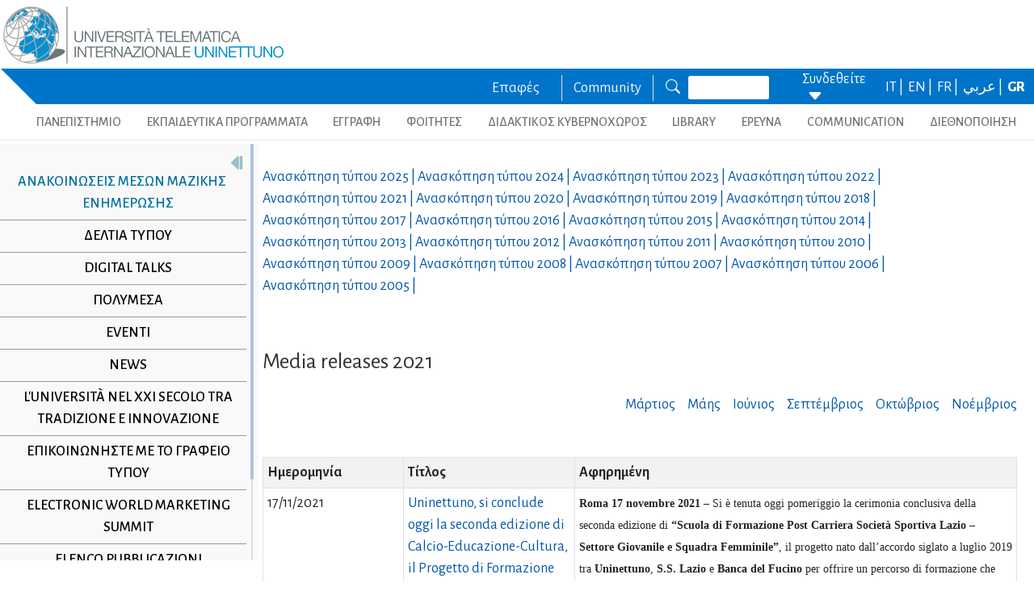

--- FILE ---
content_type: text/html; charset=utf-8
request_url: https://www.uninettunouniversity.net/el/comunicatistampa.aspx?id=118&periodo=2021
body_size: 43761
content:


<!DOCTYPE html>
<html id="ctl01_html_tag" lang="el">

<head>
    <!-- Matomo -->
    <script>
        var _paq = window._paq = window._paq || [];
        /* tracker methods like "setCustomDimension" should be called before "trackPageView" */
        _paq.push(['trackPageView']);
        _paq.push(['enableLinkTracking']);
        (function () {
            var u = "https://uninettunouniversity.matomo.cloud/";
            _paq.push(['setTrackerUrl', u + 'matomo.php']);
            _paq.push(['setSiteId', '1']);
            var d = document, g = d.createElement('script'), s = d.getElementsByTagName('script')[0];
            g.async = true; g.src = '//cdn.matomo.cloud/uninettunouniversity.matomo.cloud/matomo.js'; s.parentNode.insertBefore(g, s);
        })();
    </script>
    <!-- End Matomo Code -->

    <!-- Accessibility Code for "uninettunouniversity.net" -->
    <script>
        window.interdeal = {
            "sitekey": "5fa9b1adb034db4eb0248e8258d4b607",
            "Position": (document.documentElement.getAttribute("dir") === "rtl" ? "Right" : "Left"),
            "Menulang": (document.documentElement.getAttribute("lang")),
            "domains": {
                "js": "https://cdn.equalweb.com/",
                "acc": "https://access.equalweb.com/"
            },
            "btnStyle": {
                "vPosition": [
                    "80%",
                    null
                ],
                "scale": [
                    "0.8",
                    "0.8"
                ],
                "icon": {
                    "type": 11,
                    "shape": "semicircle",
                    "outline": false
                }
            }
        };
        (function (doc, head, body) {
            var coreCall = doc.createElement('script');
            coreCall.src = interdeal.domains.js + 'core/4.5.2/accessibility.js';
            coreCall.defer = true;
            coreCall.integrity = 'sha512-GVvo5c2SV7jwI6rUxQrAjIT6u0WHdJ+pbzRZyzfhOUGMaiKekbDs26ipItwEjD9jCvaV1qWbWurNBQGF5eY9aw==';
            coreCall.crossOrigin = 'anonymous';
            coreCall.setAttribute('data-cfasync', true);
            body ? body.appendChild(coreCall) : head.appendChild(coreCall);
        })(document, document.head, document.body);
    </script>

    <!-- Required meta tags -->
    <meta charset="utf-8" /><meta name="viewport" content="width=device-width, initial-scale=1, shrink-to-fit=no" />
<meta name="keywords" lang="it" content="Università Telematica, Università a distanza, Università internazionale, Università on-line, Teledidattica, e-learning, Laurea a distanza, Laurea on-line, Master on-line, Master a distanza, Corsi di laurea a distanza, corsi di formazione a distanza, corsi di formazione on-line, corsi di lingua a distanza, corsi di lingua on-line, formazione a distanza, formazione on-line"/>
<meta name="keywords" lang="en" content="Telematic University, Distance University, International University, On-line University, Télédidactic, e-learning, Distance Degree, On-line degree, Master on-line, Distance Master, Distance degree courses, Distance  training courses, Training , courses on-line, On-line languages courses, On-line languages courses, Distance Training, On-line training"/>
<meta name="keywords" lang="fr" content="Université Télématique, Université à distance, Université internationale, Université on-line, Télédidactique, e-learning, Matrise à distance, Maitrise on-line, Master on-line, Master à distance, Cours de maitrise à distance, Cours de formation à distance, Cours de formation on-line, Cours de langues à distance, Cours de langue on-line, Formation à distance, Formation on-line"/>
<meta name="description" lang="it" content="L'unica Università Telematica Italiana valutata positivamente e senza riserve dal CNVSU."/>

<meta http-equiv="Content-Type" content="application/xhtml+xml; charset=utf-8" />
<script type="text/javascript" src="/ruxitagentjs_ICANVfgqru_10327251022105625.js" data-dtconfig="rid=RID_-1371550386|rpid=1898610414|domain=uninettunouniversity.net|reportUrl=/rb_bf22282jdw|app=8b8489ebef27f5ee|cuc=t2629nz5|owasp=1|mel=100000|featureHash=ICANVfgqru|dpvc=1|lastModification=1765158131744|srsr=0|tp=500,50,0|rdnt=1|uxrgce=1|srbbv=2|agentUri=/ruxitagentjs_ICANVfgqru_10327251022105625.js"></script><style type="text/css">div#flashcontent p {display: none !important; }</style>

    <!-- Bootstrap CSS -->
    <!--<link href="https://cdn.jsdelivr.net/npm/bootstrap@5.1.3/dist/css/bootstrap.min.css" rel="stylesheet" integrity="sha384-1BmE4kWBq78iYhFldvKuhfTAU6auU8tT94WrHftjDbrCEXSU1oBoqyl2QvZ6jIW3" crossorigin="anonymous" /> -->
    <link rel="stylesheet" href="/ClassicResources/bootstrap/5.1.3/css/bootstrap.min.css" /><link rel="stylesheet" href="https://cdn.jsdelivr.net/npm/bootstrap-icons@1.9.1/font/bootstrap-icons.css" /><link rel="stylesheet" href="/data/font-awesome/css/font-awesome.min.css" />

    <!-- Google Fonts -->
    <link href="https://fonts.googleapis.com/css2?family=Alegreya+Sans:ital,wght@0,100;0,300;0,400;0,500;0,700;0,800;0,900;1,100;1,300;1,400;1,500;1,700;1,800;1,900&amp;display=swap" rel="stylesheet" /><link href="//fonts.googleapis.com/css?family=Lato:300,400,700,400italic,700italic" rel="stylesheet" type="text/css" /><link href="//fonts.googleapis.com/css?family=Roboto+Slab:300,400,700" rel="stylesheet" type="text/css" /><link rel="preconnect" href="https://fonts.googleapis.com" /><link rel="preconnect" href="https://fonts.gstatic.com" crossorigin="" /><link href="https://fonts.googleapis.com/css2?family=Alegreya+Sans:ital,wght@0,100;0,300;0,400;0,500;0,700;0,800;0,900;1,100;1,300;1,400;1,500;1,700;1,800;1,900&amp;family=Roboto:ital,wght@0,100;0,300;0,400;0,500;0,700;0,900;1,100;1,300;1,400;1,500;1,700;1,900&amp;display=swap" rel="stylesheet" /><link rel="stylesheet" href="/data/skins/uninettunonew/css-new/login.css" /><link rel="stylesheet" href="/Data/skins/uninettunonew/jquery.sweet-dropdown.css" /><link href='/Data/Skins/uninettunonew/uninettuno.css'  rel='stylesheet'>
<link href='/classicresources/jQuery/mCustomScrollbar/jquery.mCustomScrollbar.css'  rel='stylesheet'>
<link href='/Data/Skins/uninettunonew/izimodal/iziModal.min.css'  rel='stylesheet'>




    <!--   <script>
        if (window.location.href.includes("cyberspazio")) {
            var element = document.createElement("link");
            element.setAttribute("rel", "stylesheet");
            element.setAttribute("href", '/ClassicResources/bootstrap/3.3.7/css/bootstrap.css');
            document.getElementsByTagName("head")[0].appendChild(element);
        }</script>  -->

    <title>
	Ανακοινώσεις μέσων μαζικής ενημέρωσης 
</title>

    <!-- HTML5 Shim and Respond.js IE8 support of HTML5 elements and media queries -->
    <!-- WARNING: Respond.js doesn't work if you view the page via file:// -->
    <!--[if lt IE 9]>
        <script src="https://oss.maxcdn.com/libs/html5shiv/3.7.0/html5shiv.js"></script>
        <script src="https://oss.maxcdn.com/libs/respond.js/1.4.2/respond.min.js"></script>
    <![endif]-->

    <script src="//cdnjs.cloudflare.com/ajax/libs/bluebird/3.3.5/bluebird.min.js"></script>

    <script type='text/javascript' src='/clientscript/jQuery/jquery-1.11.1.min.js?v=69691294'></script><script type='text/javascript' src='/clientscript/jQuery/jquery-migrate-1.2.1.js?v=69691294'></script><script type='text/javascript' src='/clientscript/libs/angular.min.js?v=69691294'></script><script type='text/javascript' src='/clientscript/libs/angular-animate.min.js?v=69691294'></script><script type='text/javascript' src='/clientscript/utiudom.js?v=69691298'></script><script type='text/javascript' src='/clientscript/homesearch.js?v=69691294'></script><script type='text/javascript' src='/clientscript/izimodal/izimodal.min.js?v=69691294'></script><script type='text/javascript' src='/clientscript/libs/scroll-handler.js?v=69691294'></script></head>

<body id="ctl01_bodyContainer">
    <form method="post" action="./default.aspx?pageid=311&amp;languagecode=el&amp;id=118&amp;periodo=2021" id="aspnetForm">
<div class="aspNetHidden">
<input type="hidden" name="__EVENTTARGET" id="__EVENTTARGET" value="" />
<input type="hidden" name="__EVENTARGUMENT" id="__EVENTARGUMENT" value="" />
<input type="hidden" name="__VIEWSTATEFIELDCOUNT" id="__VIEWSTATEFIELDCOUNT" value="245" />
<input type="hidden" name="__VIEWSTATE" id="__VIEWSTATE" value="+NOLcnPDXHlYy1e5bbZ3XaNoNQVe7qEBEXcOnmV0IE6FOUBoW42PZbagg4WoXhOn+yOu1xj/dRmBgClXS//Ir5l3texTvAmNRAgt" />
<input type="hidden" name="__VIEWSTATE1" id="__VIEWSTATE1" value="cgPFntgL4dsabZyIwBuAFRPX7QugXZ78XvVBqJjFE+1+8ukMMULILUwPAQ/hxxLN9EAULEiG6Nw83NEtSkgy7MpSvjiQqXV4mV3t" />
<input type="hidden" name="__VIEWSTATE2" id="__VIEWSTATE2" value="GtEtU4ST8Vc62IeUnkYXz1TxoydzOwLELnZPSK3wGfMPZLUWVgk+WNWOiJ8PdKYyCq4JrPTGZ7mo+2O2jKm/B534mt8bTESKf+3T" />
<input type="hidden" name="__VIEWSTATE3" id="__VIEWSTATE3" value="GiKJTHUego9stHurIId1/DvI0GJsenEX65jxxfws4mqz5NypGy+wcG0DniFVEUIDmfzOZ5SSuaoGMrfJMP1JB+S+K/dozpgrmqE1" />
<input type="hidden" name="__VIEWSTATE4" id="__VIEWSTATE4" value="ii5ONrE0c3dGB5u6Lxp9TVB4h2cZw9H0oyZ0AhpxiE3xD1W7cw7nVQLJ4OA7CnnYauTGTejBidwBv5TjgoF3lUUfNcBzZA1Zafhm" />
<input type="hidden" name="__VIEWSTATE5" id="__VIEWSTATE5" value="hz1JiCiHTlx66b3Tts0Ahid5ZFKdtzkkazagSZHU2It08BJOXtdBXQvkQldeaIP4kGdH56B7iIr2p20JtS9QhvcyL3yHdJtFO6UN" />
<input type="hidden" name="__VIEWSTATE6" id="__VIEWSTATE6" value="kJdEGKYxGRx5Coqw+3jRnA4rZ890Ic59SkTeeWrZMOtCUhJU6/lhRI6G2yOmF8+tv5tVt5nbXUppMcF+XoUSTNHek4nyvDqahvg4" />
<input type="hidden" name="__VIEWSTATE7" id="__VIEWSTATE7" value="4441hLkKPZ3f+EdjvqnhVr+CgaqrWOB3GenVjQbHaSCCV3GhQgpZP0Yhd70silYw/BIfGJtKUvJWi3axObX56fH6n5FTWghQ+u+w" />
<input type="hidden" name="__VIEWSTATE8" id="__VIEWSTATE8" value="JQTrF26OvmHLi3grSX/Q6o5nI2dS1CIhji+sHE5g4lt21bzVlIf5mJYrFRnI+eOtxsJULVdbAgAQkPuGVSQxg1Pd0az/rUk4fF7K" />
<input type="hidden" name="__VIEWSTATE9" id="__VIEWSTATE9" value="Vb1pRSx8cmtuRUhd/jED63h1paznQPTDqmFv2mgKm9JViV12AL7o1rGai/2ULwpcz9QZCrBPnsS3I0zrd6y0+pTd+DTyODGDrzu4" />
<input type="hidden" name="__VIEWSTATE10" id="__VIEWSTATE10" value="C/48omQjQ/syq9b9zpaX9qCZOSnPDvccKLwsLJY6anQI/DtkRg1SjDgnH8CcotcVgsZPfBqAu5U0L7y6g1X1dkQouvHdI6RrhRGG" />
<input type="hidden" name="__VIEWSTATE11" id="__VIEWSTATE11" value="lgn+sxlV4xtWpcpEd5d0LVl2EmU8sPagU/NSXsNMbyr2eqZdSrPKr5G4wuIpEF5vT6t041WoJmhdkdC/75HmqwSbpdj/rYlV4FZs" />
<input type="hidden" name="__VIEWSTATE12" id="__VIEWSTATE12" value="AxohuXG56lBmsq2QQwOIg3nIjLTRuwoudavKsnX6ij+ULkaKLfgcimme0Tek4XIaOAE6gslwsXd5mCpxVHzeClCT+0cKH+uFCzKN" />
<input type="hidden" name="__VIEWSTATE13" id="__VIEWSTATE13" value="9MrUGnwr30jYLgzceS6uq1/xJiSCSyLqh1IidxbOp3kzpG9bIhiS0zr9ebkUdwLvtUMXSL4qhl3/E1VUCT5FQFeZuXFrb6UM8iJd" />
<input type="hidden" name="__VIEWSTATE14" id="__VIEWSTATE14" value="lwMqWf7YTTviqRAzLRGdqir2YCpMmJffVFaMR+SOGaW741T+OCJ6C5FU9vNnUgXLpxX25shZAIRgVPUpEgq9xEWA+qshOPOJ9dby" />
<input type="hidden" name="__VIEWSTATE15" id="__VIEWSTATE15" value="0FFTXjMEI1GoZdv9Faxf1AAKKUOfsXecwsppE+47lXihiGssnqUm1o82SVI1DbWXkZ7gTIYHB5rXHYjz6anscrRXrb2ybC7Tm1fF" />
<input type="hidden" name="__VIEWSTATE16" id="__VIEWSTATE16" value="YmQCO+4qDXBWKprg7VlQV9D7TQyug/4deNGd1doQ0XSv30xitTFLVAh66ccfM/ujBIWwOQyyERn/tj8E7GD5A5H5gMESd0EuNisB" />
<input type="hidden" name="__VIEWSTATE17" id="__VIEWSTATE17" value="etbMb72YLIcrR8QuAbtprmBSnDBf5GuT/W5mNzr5lmCgOhOb4VY/xZOpbaH60brwJMe8p5qvNgUN1ClrRhdlNn0hr9eRY50/vNgY" />
<input type="hidden" name="__VIEWSTATE18" id="__VIEWSTATE18" value="r7N4208dYYzMvr81rLIUjkpoiQEgjvWUjDzBrxt5ONZ/6Aa99F39UvLTUMEkMYMTchb+S8rhHPjhR9vPdofnlXl0M9TxAtwde/zH" />
<input type="hidden" name="__VIEWSTATE19" id="__VIEWSTATE19" value="UvJX3qbgyv1w2OBoGlytljqQdYtEMmTpf3QG8pFkppcdkGGsZ2mtcYE2lZGYcICh1bbBa16ELlgLo7Ph/UNvnQz9WR+GxgA6V0/B" />
<input type="hidden" name="__VIEWSTATE20" id="__VIEWSTATE20" value="0n4pRInBcWBLAjWMe/GIrtLnbrkVsS+7gNHzxpSaXfZicn/Blx++1rTx/gJJGGZgZs4jz1lclYgrD8lqg+DnvZtv/QXRejwXSWyD" />
<input type="hidden" name="__VIEWSTATE21" id="__VIEWSTATE21" value="Xr9p1gwz+sXjZPRGd/NwO4fskZk0StULGrskk+I7Jo7BbG9cr5yVEllY8s93s+HV0YToxexlyuSGFr2mdlBwKu84zIx4v04Ulkh2" />
<input type="hidden" name="__VIEWSTATE22" id="__VIEWSTATE22" value="1svSwvaE8oRZdbldoSOtzXx7v0ZjdOSjnvT5zQZ9uDRu683NC1xDn1BhgeLHqheJzzaJjL6UabpKD2ClyzmcG3UDmpSf8GyyL/8q" />
<input type="hidden" name="__VIEWSTATE23" id="__VIEWSTATE23" value="lkWWZcsOA10qbntS39nPlDTn7F7/mseAScI9ftUaNOUCUN+VgTcuDCgmBXiCorFZxB9Jfzct2pLMtBcDVD6OwM5cfA3XdPwrpHUN" />
<input type="hidden" name="__VIEWSTATE24" id="__VIEWSTATE24" value="0o9nTkF7zQ+BlHF8dw91FIx8flO068y5y5Ns2kzhStE90K6c/SoxJG0Ab/6WYztFqiTjI/opc5bGyjEv6tZfCEOeUIjqeNo5rnvp" />
<input type="hidden" name="__VIEWSTATE25" id="__VIEWSTATE25" value="0G8H4e9u9FYB/Qfl/pHfVpl3vxMqWiWFLT9NXz90ar8Ia1XjXZizWP/qHTXdLFp+K8N/THt45yPRrYfGxMQJZ5Pch2JVIC0RDzuD" />
<input type="hidden" name="__VIEWSTATE26" id="__VIEWSTATE26" value="eGwAUbh73wFeup48R+6CZQ506ZTiN0LNSfW038+0LGM4mFz+EucimG7J5R2SLaY8m0S8WmWWuxQ8spGoLcYK0iGD2q4RsXeaoi3L" />
<input type="hidden" name="__VIEWSTATE27" id="__VIEWSTATE27" value="mRH/egrmEUB+ap+OtFm0GaABoeg/32tN+9LMkpD33cZjIqprnS/WbFtd0zwySi0fTFcOiqejuZdpL7I80guagTpPZcIXEUdCVB9f" />
<input type="hidden" name="__VIEWSTATE28" id="__VIEWSTATE28" value="QLHZdRTo8xGcrWyD4LNDvz1XlDzx1yVm+IpfEEOVBap921U+veMWRzMR1dPewJqhadLFCV59z6Zuo/s79zuNoOEpNV8MJDDdWAK/" />
<input type="hidden" name="__VIEWSTATE29" id="__VIEWSTATE29" value="5FzaQpbFE8tS9t1mAOPMa5aQ69BH6bVAPByXdm8LqC41PEuwQ1ZZthHMXUj1eCcOdTLgdQF8+Fjx2+ZHOnbdk9d68aC1gZf+kFQ1" />
<input type="hidden" name="__VIEWSTATE30" id="__VIEWSTATE30" value="zt7QhSC9xe+WvkD4Yo0ZHpQ1I7Tt23Tg+KNojnmO8G6lzRJzKL96a5+H9QVdCAkfHLvN4auoxq4uyL7b3qIXB1dsucwrjtC+oJdr" />
<input type="hidden" name="__VIEWSTATE31" id="__VIEWSTATE31" value="hgK2tbjYfd9t3E8HpTABPJHWIG+L10+9PVBEsKX+p4IsZUgC7PPPGSZtNG1DzbVttL5LxRfeOs9n+7iRmqWFR3eLtvvE6xBKhOsy" />
<input type="hidden" name="__VIEWSTATE32" id="__VIEWSTATE32" value="GjH5Ek9w0gvQ4NvDnreMdPGozJNnxOdH81WyLbKzg4FXf+PrG6g7i08aOltMasDc16tveeilRnCfBMyGUj/oYMnvSTJ/uGtL6ptv" />
<input type="hidden" name="__VIEWSTATE33" id="__VIEWSTATE33" value="9d4ghC3Z5U8WR7tmBRoayhMdpJCUOxjBBjo9DO3kul2ZXh6Ugvyqzv3lFQXIOz5Sg1FvCNHLx3KvfX8Zgb3/FGZodSEIStOOIWKy" />
<input type="hidden" name="__VIEWSTATE34" id="__VIEWSTATE34" value="ahBfZrxqwx9TR2Qpre7DkrooYIrZqIpe42xopWBKB1BjNsHGX6gBlXv5RfrPcwNNxLGWsfoIIN9rGHP02s65v1O12oBnldDIEjia" />
<input type="hidden" name="__VIEWSTATE35" id="__VIEWSTATE35" value="c/McGenKsOOaBFoDyyLprE4qYnbon0x2rpniClzP/e0ZWIS7xd3UFqC115crsQWdjb8Cm1Px8oBRA/VlyAabqgWQGY5n8lMKb1g/" />
<input type="hidden" name="__VIEWSTATE36" id="__VIEWSTATE36" value="Aoe4BVehxQiOaXyxmsA79CI2+OUgjbIDKgKvk3+fFFZH7U+dZJjMUBVfu1id7Jo1bJejAH6xngJKZb5d9iBdgHk6Moi59+tsO1gD" />
<input type="hidden" name="__VIEWSTATE37" id="__VIEWSTATE37" value="ChpWSzdzaPQAbm+VFxa0xDlMz401PDPsrizcltsyaqpw03Q+4FWk6fRCDm1znqzVnIgStXPE2up7SWmXIe0JS0VvqVtCoAVMiZg4" />
<input type="hidden" name="__VIEWSTATE38" id="__VIEWSTATE38" value="8bfvNSghrYv4TnNH3hYqhF48T6UUl5wDovHTG6eDAFzpz9D7AjmgSRO7nv0vH7gwJX2AJ0kA9pCX91/yVnuc3B2WVAD1FtypqW/+" />
<input type="hidden" name="__VIEWSTATE39" id="__VIEWSTATE39" value="4QVm7QXT0QmiYX6NuV/XJxlAZdqJk/kQaZ1m+i7KxYJ4NpI+H34fRdWhgw9G+e/h7tiytbMcowIacwend/d3uO6WiXM497EPakK5" />
<input type="hidden" name="__VIEWSTATE40" id="__VIEWSTATE40" value="s7ahYH426XiCBqujCtRZzzbSdeCrZCy0rY3PreiU6JG0zrq0GHTcCjDLfb/3qeD6mB0g6Otob23750XHhA2LENDwY5lfl75dWEM2" />
<input type="hidden" name="__VIEWSTATE41" id="__VIEWSTATE41" value="4xdhkU0nq+5IM2JbBKSvIxZ5pIvRcfxzJX7OqI2HUfn4DUPNZeND9kjuUWo2AqX7pYNqGKXNJi7fVJZCFWNlOjwc+LOlkZZ2Q1HT" />
<input type="hidden" name="__VIEWSTATE42" id="__VIEWSTATE42" value="bdDFILFgjHoxLK7kkVfwYJ4z1CyyKgAckkgCkFfI1ymPw6aQrelIIo0umGro51nONMv55jtD8f3rlgsNq43kThsJqAyamYaDjawn" />
<input type="hidden" name="__VIEWSTATE43" id="__VIEWSTATE43" value="my6dYusSDKP1MNEih+sdzZMjflatjGQt3msZ8L4FgNVU2de6Z8bSqGupiGFLzaGAO+c0DFNMaGZ+xMe7HPKZR656Otk0ccAcnzQV" />
<input type="hidden" name="__VIEWSTATE44" id="__VIEWSTATE44" value="aKUTbr59/PlwaJeflZI/TznVjT557wR8d2/EOT0de1xtcZoxc0ayLbtrJS10QlyUrlMrhWa7WFOu6g9eNOT/aY3+TUHaKOe2YOpQ" />
<input type="hidden" name="__VIEWSTATE45" id="__VIEWSTATE45" value="/TDXRBVRULFal7GOqjQRbqVbFqLgZxJIocr1CA5icvc6hgfgOqnm49iNFecnqPoLEgJb6y0H8nKwFgXy2LpenUvNXRIDsJ4g/8be" />
<input type="hidden" name="__VIEWSTATE46" id="__VIEWSTATE46" value="tft0wf59GIqRg2FsCBA5Xiyl3vSg0m7sFERXuwZhvCDkgcXP9qyXLTE3joodWYanJhWaXQMM6TYoqml6DPlhTPps3Wn0jkxbJVqU" />
<input type="hidden" name="__VIEWSTATE47" id="__VIEWSTATE47" value="CelYayVDEtus7BRl7FtHRMcKKUoRlESN6EmKvjfUf5CADsVKymN7CD8FwzuY9vctKAlrTzveIjlz70EqMCBgxEVWl7PsEgeNJaKK" />
<input type="hidden" name="__VIEWSTATE48" id="__VIEWSTATE48" value="IE3Rf+lltJgnionJmgZ78o3fPVtEJuysqbwSLCIaWTxx5e/9bWCqyJviKUOHTtbjDyejFKFl7bnJBvekHdq80LvTvxILzwyaeMNK" />
<input type="hidden" name="__VIEWSTATE49" id="__VIEWSTATE49" value="ULBLx0k301NeQHZ3MFULtAcWJbTI99foHYKqHHurTFCIXr1EWsARzbO3VyVhuta/OGdeB+2lrYey37m0MBo2rxg9yFoOAG34EzQz" />
<input type="hidden" name="__VIEWSTATE50" id="__VIEWSTATE50" value="CADhFuAgVhZVC5ZokGrEqRwR/eeqXlJzyGJ/g113IWiJH+Dar8hZnxhOKMSq1u8WBAx5BqAD4do4QG7m68WkaNLQ0D98HdfjPg3y" />
<input type="hidden" name="__VIEWSTATE51" id="__VIEWSTATE51" value="bWr8sOA0YNcEhBvNoyiW2Xia2OEC6fETKonHeP962erg7o5VpuFndThsvW31phiYxcIfGiq8k88DaPkhMo6+BWdQlnAhre6rXkeg" />
<input type="hidden" name="__VIEWSTATE52" id="__VIEWSTATE52" value="LzmOQTj4f3F4AtnAws6xevobtrpJfHDcYxHaz+KkCV+J7Hz3u03PhHYgH+GTXTb23XPKkxDTSPRBSMXoM2ECBK/IYLZbF0Ndqv0e" />
<input type="hidden" name="__VIEWSTATE53" id="__VIEWSTATE53" value="/zaSc4XEk5jCFoBlWQOFE4vegNQFCc8b2VzWnQqeUgoNQxBEA+SJawbcAZFUX91UGAaQHAtjZDG7CdLMEq67LD3wUDJxQH7I+YFG" />
<input type="hidden" name="__VIEWSTATE54" id="__VIEWSTATE54" value="1wMoOUim68VJFvT/6t2ZxIyZlu6UAb9zL2VCfw2mTRJumh16xEZJT0Gxv/MQmJ6vf/ZeI/TJ546HBW+smxQisJTELdVAaW+i8rUS" />
<input type="hidden" name="__VIEWSTATE55" id="__VIEWSTATE55" value="jKDfGi4vwoZ4u/lDC9+yefUUBvVOKyg/o65LNJ3gtX8zDpC3oZzm3aHpe0w8Zw/COZOFVrg4qxwEDWVpeCxL7TcgInwOx7wpJCdH" />
<input type="hidden" name="__VIEWSTATE56" id="__VIEWSTATE56" value="7qBjfKhzOIdupD3rA964jSLsVv0d7Va+5+Hu83m0vou9/y8Zv2Ctl+0KxFsNDtowZGUqB19y+AuNh9uHt8UTAXOQXM4irpWHWDkb" />
<input type="hidden" name="__VIEWSTATE57" id="__VIEWSTATE57" value="aMW7PkWfS03ss/RtZON/qWWr0FoYg0VOZVrfiSqIbZQQ0jZWJcNGBDBhFiJ2R/03pFrpEc4FuJ5Tjbebt8R+SlF5KkMqoulKFTfS" />
<input type="hidden" name="__VIEWSTATE58" id="__VIEWSTATE58" value="Zqrp+v9GY1xJZvYSqD4oOBtQs09aiHm5U7xnxq0H2M6sISIvjbOX+/VLOszR1h/uk33ZesMB9N3jWYII6cQNeBSgv7iCMurLxOsU" />
<input type="hidden" name="__VIEWSTATE59" id="__VIEWSTATE59" value="X7shLCB7ldRN6g4xs59Jz+NT+hMBJj7b5p33G0aQyQfKYLesAcuJtv0iBWDhJsqyOrKzKH9kAbYleeFZ2PsrsMuD3qfATqWln9eQ" />
<input type="hidden" name="__VIEWSTATE60" id="__VIEWSTATE60" value="tAknaiqQZEXhftl9H4upfqu60xqKFt0zxvJgA/UIKlof740FCS9YOGXtGezQBLgJOkINVP0vERgQCgpzrvD5cRAqMD8tScebKjFJ" />
<input type="hidden" name="__VIEWSTATE61" id="__VIEWSTATE61" value="7Vh7aetB/d65sYbYm/7pCPExmwYcGuxkMOyXR/Ewx4oJWtp+TRwd4hUgd87+BMdW1JjJSHgAIDVNPMroSVxwDJG6O1iB6pvqn+ge" />
<input type="hidden" name="__VIEWSTATE62" id="__VIEWSTATE62" value="d73NSoADDuEyHkB1fUIwG0virEL5Isp2NYNBAnrUW/vep7bQNtWwvw19DEVDvodowkrmLCpuYycFpnlN9Vfubn8bU1tfx6bv3v1P" />
<input type="hidden" name="__VIEWSTATE63" id="__VIEWSTATE63" value="759bvLhMLE7u5gtJSYJV240peaZVoV/uCANKOpF3aVkFfoSUsSTAikFpTYm8PXy1T326/gGQMODADwtzWP5cOx8TwU0abkNC7fx8" />
<input type="hidden" name="__VIEWSTATE64" id="__VIEWSTATE64" value="FCay7YUdBAfVRDRaODK6JHygR5fcsA+6SJCOEfpNtvoRbvRNKpluNpwyI0LG+aNWWV3X4oordYG6hMta7VJMta3okrgP8rpzO/CN" />
<input type="hidden" name="__VIEWSTATE65" id="__VIEWSTATE65" value="h7ZPz9nkPUmV9WaJviqhRfkR6rfkQorraNWWPXObm1aeWnvLVr/WXhF89FDgC9Aym6AQ3M7E1p+NixMZNroruPjAVhg7veJORb7L" />
<input type="hidden" name="__VIEWSTATE66" id="__VIEWSTATE66" value="INH1pIbMobkBuh4YmPRWv5OaZ9ji3jLR+cx4GeC2GQJ4yzfrbOtYu4h4Tt4PwIOW6if0njsXZzaLoXS9/UV5Nrm0dvL1qSkHT8qk" />
<input type="hidden" name="__VIEWSTATE67" id="__VIEWSTATE67" value="AGxupxTp1T8Oj8gVtc2R8u01Q703z2arE418YFEzOIBQXkcm7UykKwc0BS5xFw5DWYrVPrzfFx4SlSWwCRkMqZPgEtU5mlb/7wM8" />
<input type="hidden" name="__VIEWSTATE68" id="__VIEWSTATE68" value="WAK4E1D0lONhOWnZe0mdxlhL23GIA3zH/B6V9kMbkQdTNDllpJbs0rxvCKjsLuy2JHQOhf62C9bd205ITlHrgS0qUK1XP+wQun9S" />
<input type="hidden" name="__VIEWSTATE69" id="__VIEWSTATE69" value="47KqO5Iid0OuSnpizim5eZcqVZY1nac0/drj+jgKLYT3nL8lvnG48qMbLtGocsdQb3fnVPejF5zDwwPOVmxleDXEVeGHS/PtRphu" />
<input type="hidden" name="__VIEWSTATE70" id="__VIEWSTATE70" value="dd7MD18ul6pqX3NFpZUsTg6QtgjhpzqNKGiQPixAVtSRpIRY4FRpUtyLlsrsLGLp7+eHJiApIG2TsBQoJgmQhPetgI9SjHvQsAJO" />
<input type="hidden" name="__VIEWSTATE71" id="__VIEWSTATE71" value="q6LaMhEhywVe8UWN2iYcTG/gPjqdNlTpVczkrbDxQ3EqFN1wxI2eMv/S614o8zOwAWWtwZdhF2Pj+W6kXlF8fl3QYpK00AHsEHAO" />
<input type="hidden" name="__VIEWSTATE72" id="__VIEWSTATE72" value="EPOkfLzLnNGr2vuIfIXOPtKtkc1GKYiCdnEa1zfbsV2wWvFKQiETD66Uwr9MuMuYP2lSk8itoYOwThxH6aRpOGL1A3hRmnyKSfZ9" />
<input type="hidden" name="__VIEWSTATE73" id="__VIEWSTATE73" value="jxj2r/WQhs9PsyK3E/GBSQT4/Y/1L84PonnB01KZiRW18nJokP/mZl/yEvDBfUkvWuk+R8M8ktdTEVxppQd8oLxkOsPkHph4s6Nu" />
<input type="hidden" name="__VIEWSTATE74" id="__VIEWSTATE74" value="RRPPuDe57/8mqDqiKfitqMb1qVt4mI7ACdyMKU9UOvxboAoY5mltoo35j3Q7r4cjmFrd1YZ1kWuEKLmNA2qPtGUHBj9+ZNZ2FALr" />
<input type="hidden" name="__VIEWSTATE75" id="__VIEWSTATE75" value="g0uy0m+dHrffOKkGKHiIFzeoV1+hdJD9283Zg27LjT/5Oogd8JIpTWCMaTrPm6UdkNUKYEkguF8iU9Zw9/ajPo3NIqY1Yr8t0INm" />
<input type="hidden" name="__VIEWSTATE76" id="__VIEWSTATE76" value="6t3sF3TMXwcq+3AzgJxutB+ARKjUBE4Q3U/Q5XOPotV9AuRcycqVtCLGD61zMRKLvpPNbFgVSuG08pwKBrdElTcHYokspTMdUDtT" />
<input type="hidden" name="__VIEWSTATE77" id="__VIEWSTATE77" value="+N7RikBS3Cysg/qAzEYhjI28SyrUwuctpRKMb7bX1p+zOKhQmAapbo6ejaG0dPumLhPjRc/taJmc0+AUvDx8/wSa0i8r+S5IzdJq" />
<input type="hidden" name="__VIEWSTATE78" id="__VIEWSTATE78" value="R5XLGdqVg/zHhoV5+4hqr1r4lH4TecflB5vy+4YCwvIW1iftmUulFPqFUs28+psI2pidsVH454v5vjSrxfv5+yn2ELS5hjI7vUNZ" />
<input type="hidden" name="__VIEWSTATE79" id="__VIEWSTATE79" value="ItQ+wbhdyldWP3fNlAP4Imc3SGm6EOVxaELSVzYGcfUzddTuxXBS+8T5tlIUnKdwlhSEvz26UeATcqGv+yW8dKnRFAObjVWjhmL0" />
<input type="hidden" name="__VIEWSTATE80" id="__VIEWSTATE80" value="9ZfH5a/9/+8AUSJJeg6yhwehDh2NtbZ6pJKQ3Vq+aDjLOS344hq6xEV9nek1Pd0qpOz+iV6B/xJe5uRicDNuQEIt3lDQ+rFDCyud" />
<input type="hidden" name="__VIEWSTATE81" id="__VIEWSTATE81" value="pxO0V/QsdUGxV2WZL/dKk1GaG1VXmv31vdIYWJRAa6pvHo04zYUSW0cbJUxb4ersTYm3y1IjEBCQ5BZ4HpVX5uVK9nA2sLFWixtH" />
<input type="hidden" name="__VIEWSTATE82" id="__VIEWSTATE82" value="12xf8PHQtYF2qP/mtSPpBGEsPTLYHGZKcXkE1StF9dLszVuqiqgQRle+eCnp7rp9ZhnfkG8Qed2a3ISnNNwNwxftH4cMvnf79j+Y" />
<input type="hidden" name="__VIEWSTATE83" id="__VIEWSTATE83" value="zWqb9T07Glt2ND7GMTYAqBpUIif5rGjn6qQIhJchMVP+GRXf5B19nf35URBYHWHOmCLQUtTJF0VJn7GS4Ny0F51AoT34/gpTKOda" />
<input type="hidden" name="__VIEWSTATE84" id="__VIEWSTATE84" value="TEuMu7UlOoamIimu25KKt7JxrHpR9Y27Z9bWICOPBO0maj6hNUfn4rZaC9BYIYPaZI40ts1/n46ucM7HBmM4GHL+73ado2xTztY+" />
<input type="hidden" name="__VIEWSTATE85" id="__VIEWSTATE85" value="s3G8/8t0N/Tfcb8AxLa2tP/fS+VWMW8LRQrpHPFU1rDs429GOYF/Oy7jppiNtHP5v5FOUMxs+WRTz+nbrbjr3ooDfLKiErGd++24" />
<input type="hidden" name="__VIEWSTATE86" id="__VIEWSTATE86" value="bgT7ZrtayV0eSnfiZNEG1FOgAZ1o72ZOAHpgUiTIKkOoCyBIk/lyaWj4CKQ8GOMcb0bFbgGPaI7g84d0ajf376Fv051p+G10PxZW" />
<input type="hidden" name="__VIEWSTATE87" id="__VIEWSTATE87" value="Xg5sdMVxQHCt20o1L2/ZuwV6ybvuP2/Kqv+Mz/dGkdoZ2XtdKcjcb/akfzX2s7MLAxR2kAc0Cx8stRH1Vny35axm0me+nYq26UHw" />
<input type="hidden" name="__VIEWSTATE88" id="__VIEWSTATE88" value="79Lf8dU0asVHLokdmx7qbrbV4g93qV9jUvJgc7i5R8b57u4CnHdFuVAn8oNYNFn+F5FG+/0EnKxTp6y/FPXpxBcI1OKPay8IRfwJ" />
<input type="hidden" name="__VIEWSTATE89" id="__VIEWSTATE89" value="81PnYujHP9813owbj/gEKvd0b2a+lFjmaZTWI2UTAA3v4+8MJlMTHqel3LgEJwvTJrBqbOpphD367Z9vepUKTNgAwBjrivvDQWCj" />
<input type="hidden" name="__VIEWSTATE90" id="__VIEWSTATE90" value="KG5hjo5rfz+fr3OM+QHjNskRWk2xND8CV71ui7C1lph3x4RnJqd8ELpLhX9Rqh0G7dcu/66rU/l3YsnhwDA8cmQtPicwXc9OBQCm" />
<input type="hidden" name="__VIEWSTATE91" id="__VIEWSTATE91" value="grqOBDy+H72GwGpF/Zbgo2j9PaixnUXBGMnZF307ilZo51W0wTD/rAACdDmmTkrovA6oJQK32AdYfN0x1BN2PEXIvgCxGG5Pi1qO" />
<input type="hidden" name="__VIEWSTATE92" id="__VIEWSTATE92" value="u5KynsDXVBaJ56Ec1k1JH4TqZz0zdfOgxL6VvunGoz+I01sUC7eqtg71MwVi59WHTeYByMOLtMfYDhF8PH1e/FQo0nK4mzjo1zvd" />
<input type="hidden" name="__VIEWSTATE93" id="__VIEWSTATE93" value="1CzhnKoPaQarG5ZzBi7xkp0ElblpleVIyyy+H4tBbh73jDU4kvgAjdZslJx/h3A+OqtmHhpmtewv3jSGwON6hH2hRYMidtnSwYJ1" />
<input type="hidden" name="__VIEWSTATE94" id="__VIEWSTATE94" value="vHquCZNs3+sW9II/VI5QTyBtbUm8N7azVv9ifY7pqSejG1T+gtQF00EOvMHjxW/vze2P6CDNoX1vLbrWXQqHfZTDjsVy/q2bPGbT" />
<input type="hidden" name="__VIEWSTATE95" id="__VIEWSTATE95" value="Y1WJnYn4LeabAcYhfstg68sx4zVVX/nJGf2l/R49qRNs3XW/yqE1pwKd/nzjIOCWYxeOSbeRYFQ0DJUKIyRFdv80BKCsSyvjCYQE" />
<input type="hidden" name="__VIEWSTATE96" id="__VIEWSTATE96" value="BGLqL0FqTc2rUm0tLTWFq+aCYhepWC0Wd+6VpNYRPFzMt5sPnxfxh2lAkqShfDQ4JsiazpdlCit+7Y7lITDYtJhXsJC1b9NZQns5" />
<input type="hidden" name="__VIEWSTATE97" id="__VIEWSTATE97" value="VU5goRlJK7EBLrSZ0CunlLdvlUY3x9rV5tIgu6ZaNLXydKxD7gnIM2baBG5IDzAe5AH34Pscu6s+9WmbpIObVkGXwXuJkV/LkZdk" />
<input type="hidden" name="__VIEWSTATE98" id="__VIEWSTATE98" value="FYRW7RlppHmerCLAWYOMh+6LJ2286X1xcvIdUxB4jlpk2ImIJgZnhaC1u3tVj7EAn7IVv2Ie1Sb1GxgDvGH1jsZ2BYljt7iB813F" />
<input type="hidden" name="__VIEWSTATE99" id="__VIEWSTATE99" value="XGg/T2oyZuKFeOgRWY7r9WQ8XRXh3WHVSg2Y3Vp3+J9CYGnm6wRMcgZ0OunEUF4y0c1Kv/rd8ABfhtWjxpkWHUxeH8QMbghbNtsY" />
<input type="hidden" name="__VIEWSTATE100" id="__VIEWSTATE100" value="cvFQ63Jv3MehB4dEKeimwAkrQ65LRTrJkRqcpBxfH0H5rpAakAcShSQj8ohEQ18eC3OfXzAddGVdeSHYlQpm5XkABTxopgM3eJ0G" />
<input type="hidden" name="__VIEWSTATE101" id="__VIEWSTATE101" value="31xmL8v1edVX6OJA6ndD26LCtcGzpt7uBC3qHPw1x16qGee+0Ex7aGpeEqxj2xZ0sVAt/MzxgArM2XdJjTOl9rYNfFRkllLQt7ii" />
<input type="hidden" name="__VIEWSTATE102" id="__VIEWSTATE102" value="35E2UkewKRVn5a42ckOhrO7JJlauzjXfb3PAmaAS10Xc11u9mLoXzeO1Tt1Q7U9c0QYWe3RrjX0nRXgX/pQhwoTSv8YKAGvo/acJ" />
<input type="hidden" name="__VIEWSTATE103" id="__VIEWSTATE103" value="A/lqGTXYTuho5NmhXou6Y6T4v2eKISOeYpXwCNSyF7PkYP+fePZXq4C1TWlrXYsWuPB3qdmdkwGpFnyPKPR49bRUH37d3CrUYsLo" />
<input type="hidden" name="__VIEWSTATE104" id="__VIEWSTATE104" value="Mo2gIbf4QKVXBJ/OqIM8Odi26xjzGiG4AuivIsKw1C+E7iM/Jd5cqUkNIZw3v0q2rI/ZWUyShoDSGmj4eFvZx2FsUYl2JERYV7cI" />
<input type="hidden" name="__VIEWSTATE105" id="__VIEWSTATE105" value="DkVxmuw50YT72sIMmEDdbCe8wWyvc2BIHwdj3fYeOloGs7njQ+yj7CTWCqAOUBbM1ciIp7mF+xctxA9F2jlIU6mJJmyUkAhM85P2" />
<input type="hidden" name="__VIEWSTATE106" id="__VIEWSTATE106" value="JQusWPqPC67rEreSRm4xBLCPncr6N0qPHrJoRdzcdU0YBfNwBCH13G6fpNHfjebAz0apHbjywgbxBNmWbw7dHiEHESHBOr6uovEQ" />
<input type="hidden" name="__VIEWSTATE107" id="__VIEWSTATE107" value="goipIOHWi7kG4XcPP979wwA5dyvlc00CDCzwkKUQg9C+0gb2NCpiXvPiAuflr5v2Km23Hvh/DZtBnTIAe/YPdO/L3qzzFsvUgDSr" />
<input type="hidden" name="__VIEWSTATE108" id="__VIEWSTATE108" value="me4rOiBjBk3aau9uALhHFNtT9YTDvj2pDAKvXjT3RuVBArYqRBiwMg6fcv4SqQRkk9rDM0vta1pbQkJc9aq0wMOwqAomH5SLMeOf" />
<input type="hidden" name="__VIEWSTATE109" id="__VIEWSTATE109" value="f5X5PJMrEbzcDDLiXOP7nZzXI/xpdWT70dDsS0GH2oKWNCQ7eU08WP2pdaM5+monwoXQGMXMUKnzBweUJwuGVAF+eVQ3bS7/DWvf" />
<input type="hidden" name="__VIEWSTATE110" id="__VIEWSTATE110" value="elg1DrJ0ahQ8UzgfNgPE8/ylfQrDfBGLt0nj2NufFjrPbAmILvEaMtnPUQTRNvRGE1R9CwBRTVW9bD8CozstsTdO2YMlcq77+m6E" />
<input type="hidden" name="__VIEWSTATE111" id="__VIEWSTATE111" value="3v7ydC+u5EW1wRZA8c+OgZYyCh2BLo9NoQY4vvksL/iL+H2+/ot45jOxzaTQ4jS/yqWOIVnoDKBEMFMXJak/CJgbMHoY2I8WPHlY" />
<input type="hidden" name="__VIEWSTATE112" id="__VIEWSTATE112" value="3ZVIenRYfCYHj8bUL2IW2QCtrHzUVVf75Yyjb5Kh9MpDZR6/jrdqtrpNq9P6nDK3es1KF+MY9A06OJZGP1tl7ZlLggAsjIlVXKEq" />
<input type="hidden" name="__VIEWSTATE113" id="__VIEWSTATE113" value="yfrptPvmGCeHvp0jNmK8/6dWDThgtOkZdiD7qB3OzTU8VBR3qpjKd1e4eOv/Ww8p/hOPMaeNWGRxWEhF5XswFyupIH8lFK3RxOS4" />
<input type="hidden" name="__VIEWSTATE114" id="__VIEWSTATE114" value="uLkh7xW4SKylQROLDEoufbO5DXVuBsVMl50EBAGfmK5zw7vs8JEFNHrnwuyTR1+RRmV6/hadoXrat6lwexqsQbsq/rPl7wuipHpK" />
<input type="hidden" name="__VIEWSTATE115" id="__VIEWSTATE115" value="OIECcsuAQxjVISmvmb4PRjgpuOO6jlngkiBBxzG2qUv44/CwXUH7TXLgv1vVQnOnKjDylLA3+7v2eV/J28aGFjXDQJ/Q2E9+6XTz" />
<input type="hidden" name="__VIEWSTATE116" id="__VIEWSTATE116" value="7dYfhoSx20O44VHrwbBvAPn+EOiiMilzcL5TroYc4ACAFu/5JUEqCkFNAmfcQmu4gjGRNMkS/WpOPgDKNKQ2Xv08PT2K+SpYi4K1" />
<input type="hidden" name="__VIEWSTATE117" id="__VIEWSTATE117" value="i+B2kpfQe7+GlFwTU5FUPWH0fzHufVIE4csx3Y3hTnqa8jFGZTbng1g2R9JaqTDcyyV5xp2ockjZYsrTcJw5IlzH32FQyqdVsRaW" />
<input type="hidden" name="__VIEWSTATE118" id="__VIEWSTATE118" value="0zF7Z4QTiDxUvrrOQCOgvbIgpu3P8rqHNYjY12moJI+jtbFKwtkS08xsPIoAs8x6w7a9WuRFZ1+E8gIg9MWRVbadUwzb1AwSWsix" />
<input type="hidden" name="__VIEWSTATE119" id="__VIEWSTATE119" value="zzVpXSRkHmY9ljQn0ZddXyVDn3TP4gLBHcjjOeBG538wozIDp04Ypb3JJ8RjcW2faba2DXfVtCRj1GDZMHqXxgRqHK+hhQ6t5jTR" />
<input type="hidden" name="__VIEWSTATE120" id="__VIEWSTATE120" value="YUI2VxWq+gL60EvSrkDc0atiMENZ2/iRFSdrGhdKCxLp/uCw4Qxm6zh2bz2wc5iK7qLShSa1TNwkaBp3W2WK0Q20Oq5Jyu57hHX4" />
<input type="hidden" name="__VIEWSTATE121" id="__VIEWSTATE121" value="O+kEB+qzwEY34d/MXhUifcCXX+uOhC1Xv7oKH3SG/7NN2sLseWbkzlJ+EW4Sae3NvKpfVjM8w0I24KzPHzKCiHVwTLDD8tiLA+ML" />
<input type="hidden" name="__VIEWSTATE122" id="__VIEWSTATE122" value="W/nhI8AxxSkNwkHnNUU1TWIy6wVR+XSYgam9ETse5tQ+UQNo/cxkiP0sWwIxXmgeqMmgEtngXRFQ4LhjYBjdWBzJvs071DvyrWZJ" />
<input type="hidden" name="__VIEWSTATE123" id="__VIEWSTATE123" value="mzB17UcxHmj6bYnKWsundSIRJcoXmoEck6wbEHhNtfTlUA0dz53OlOcCHr+7n7W0ihC27BLL7HBZzCUM2OQvdDDtci1XXjoV/5yI" />
<input type="hidden" name="__VIEWSTATE124" id="__VIEWSTATE124" value="jzxBSAk0pH7K6iUaMUbWP0VkTRx7e97b05n0L1OI0mEx0z0qn5lL3T7qURpcPYP9gfDkkAH0ieyuZVgO3vfF/QnI3LPEWGPTfMZT" />
<input type="hidden" name="__VIEWSTATE125" id="__VIEWSTATE125" value="oWEgTyfGwuJzvdxxTq9uycwv0ijQ8/giaHJ5LKDZItmy2D3qX2M8eUuYsWKFvNzHjNaoS0ozfsSulDGOSociazOF4QYLj/ZSh0aQ" />
<input type="hidden" name="__VIEWSTATE126" id="__VIEWSTATE126" value="QNVW5mnoZ+U5o4lNcB2mc3tX1XdzGsbhYij2W+QJlWzGKYtoO2HxFq+4Tfa6ybzf5DjMaakVp1tpnXlfkxTy154wDsjO3/HAAWo5" />
<input type="hidden" name="__VIEWSTATE127" id="__VIEWSTATE127" value="CyA25TbCwfi4zLpzm7yK4XQ5l2Sa95wUbcaZrW5xJLBOVvWPyGS2a4NEZLRig2TKX9WC2Uq1TfjZ6Wlqxbf2B6AlRmnmTt4s1iXN" />
<input type="hidden" name="__VIEWSTATE128" id="__VIEWSTATE128" value="TTbqh4mnLNBmv6oZiAIJMOqrEbx60Te9uhGCtHvtlYdNJD31beXE7xT+30pN/n5Ka//Eq/4VYdlef8YRQGDc+PFqsSwEfLwt6gnz" />
<input type="hidden" name="__VIEWSTATE129" id="__VIEWSTATE129" value="xFJZHqrlUxcInLqRJ/y8xeWJd2BeQgwVnI4mj9Tgtha3ouhGgl/DehvKruuVomDyVk7IaN2BPMwWSCfxFa3ECFUlmA5JICKOR/V0" />
<input type="hidden" name="__VIEWSTATE130" id="__VIEWSTATE130" value="eESwDNkipk7Z/yt7xNdEihTvHM9GoBAyh/Bk2hba4Jqo5VJEx0rWSrdO4i5z+/FsfGoL98Lh+lg7UsyrKmAzrcmpfocLWg2xdVto" />
<input type="hidden" name="__VIEWSTATE131" id="__VIEWSTATE131" value="/t01NQNuAI/RZYccAiqdccW/j6Si63VufTkwNXyQfbwPm1RxJMRphI/KbW/F9XLdsN0R8Fc5AHTo1mR52XTUyQW07d7FYVfzOnJW" />
<input type="hidden" name="__VIEWSTATE132" id="__VIEWSTATE132" value="eUs/hT8h7UxqLOrp27+3bCoZs9P8amR5o0JRd/WQiXy7HZkZS/+2RyBCJERjWZAx620njQj0R2Y7/dp4vj40KLCvd5ynoDNz3a2T" />
<input type="hidden" name="__VIEWSTATE133" id="__VIEWSTATE133" value="pr7wV68mtDi3TzN80GjuqhKHw6E/fGbeoE+KoGE0HC97ttGO/beOge1GftjP/+Je8/dZWRovPfPsG3F75NgnjnkugOu+m1BcJli6" />
<input type="hidden" name="__VIEWSTATE134" id="__VIEWSTATE134" value="2kRUJW/L7RqXcdODvS0wSF/omXgDTzne3iY41BU7OiD9vPmx12o3OrJTTd8/wFrJ50t9OEZm81flU9TKa7u2ZW3Jrtv4upepsgi8" />
<input type="hidden" name="__VIEWSTATE135" id="__VIEWSTATE135" value="IqxHoubWBdOLjMQ3tOgvjDbCXlWbfgAl20A5syUGHhQ88jjzkO48iuVTlJblYsn4QBjP0Ioi8Niq+ub4C61kNLcs+suB9/fhFhkB" />
<input type="hidden" name="__VIEWSTATE136" id="__VIEWSTATE136" value="Uq5bDj5PeCbNc3ZF37sBS8CTRFD1DFduaURWFU7MGB0UzKK08c2+oxfAUgY10m0U6a6atLCh+qu23/n8KKsZH3mtWg53WM4ZRfp1" />
<input type="hidden" name="__VIEWSTATE137" id="__VIEWSTATE137" value="3MIkcL1CdQIrdBzEs9RtcwvoWE9yrLT16JFLaN9n6MG5vra+CZC3SuA+BTjKuhKiswDc22Obr90z5j26A9B8kXMbT3Ifx8WDSyC8" />
<input type="hidden" name="__VIEWSTATE138" id="__VIEWSTATE138" value="aG75IgJbie2kKWmhJbeFkSxwIputkXHbvef/+24lH7ZVcCmmdM3zq4vmyjgorc7ePGfGgNvqbhbL116CqETXrhiW5BJd8ZRdwisj" />
<input type="hidden" name="__VIEWSTATE139" id="__VIEWSTATE139" value="RSxLuwZfgLEVdAgW9kKfSFWr/u5+3qt365GUBsOmdbblAIAeG4Uho7u9E+sDzLyAnjXLgKHMIItQM/0Gw+yHdBxuf9PkzXKoY94m" />
<input type="hidden" name="__VIEWSTATE140" id="__VIEWSTATE140" value="IBnv13icjiWBAyF1m5HvtbD30M2amyv31Ja3AUPsfKJq/vtxdO5n3/i+GAjfuIwZJpmJM70gA0H9wiV6HQfDsgvnc/mxe45Z9yVF" />
<input type="hidden" name="__VIEWSTATE141" id="__VIEWSTATE141" value="nYCSwCvpPi6BkXp390sOAYTJRPSnDr8hnzIwIDiTc1jajYQp8wVSSNx3fTRnTfIYWmPeRmbd+HMpaypu+bbjv6O7VhszSyWaaQTC" />
<input type="hidden" name="__VIEWSTATE142" id="__VIEWSTATE142" value="6dtR0PqNfHR8yKboPoNS98aqpdCPh2HXIIxAyf9Av9iiPHUI60ZWCZCLDgOoUxbNCZkbFMwcR/vG66jROBCvwSrrZyC2xyIwlVSx" />
<input type="hidden" name="__VIEWSTATE143" id="__VIEWSTATE143" value="mQ9lzc5t/IEiZ4OMcnyA6fLsdT/kLdFMroA6fHpqIYQ9ym/eH4WYLW/hAdkNxDsJgiNjMC6lnJcgqHZhoLcHVFWIRWBKZtdFLIGw" />
<input type="hidden" name="__VIEWSTATE144" id="__VIEWSTATE144" value="wdkqqSYvuDuKWxYGtM3sHKzqiMovvHk8TS/fMBHy2Njgr+HotWwkahfJgSQB+hlgLPBTEBECicf+p23F9pM+EgYqmt2bp4xw1K8a" />
<input type="hidden" name="__VIEWSTATE145" id="__VIEWSTATE145" value="hfYpiOPvTcb15SoktauczDUVvU02DApZvqojaquZiSA9RSC7w4duVC8Ewk0uZhG5kwT8uzRmuC2sYmbMKQzbhDQCW2/OXejArQLI" />
<input type="hidden" name="__VIEWSTATE146" id="__VIEWSTATE146" value="coibyC9nw42RcTWyy00n7rWBDL390wqEGA3Vg8CmIJpbrnY0SCkR9eStOQSY/c6vGcWdIsyi6Pumk71wG342yknOO5+dQi98Kark" />
<input type="hidden" name="__VIEWSTATE147" id="__VIEWSTATE147" value="zUkYT+TbtNwAl7dg1iCV+DSASvoB3BcWZRngz7eEXOWsxYNbOIOJ69v2ob1J8OQgpuBxpiyLUjK6/YvT6frmUJW6q0BBYlziEnvV" />
<input type="hidden" name="__VIEWSTATE148" id="__VIEWSTATE148" value="COACAJVoz3XspQL4zsMs+w3vteVZpCHXKCHRXifjXqRT/rJ8CzBiZVFpgDbbyihqt/0IZKcfvuJoCwNJiAoHMjd9/yL5LaFrZRnu" />
<input type="hidden" name="__VIEWSTATE149" id="__VIEWSTATE149" value="wL0y/+FI5EvtzzPcpcAnz25cmql7/nLsHVOO9zgRyG64rCPEJtA15fX5u82LvXKPC8fsRAKlum3llQs0MEGK3yIZE5lXHxMw64ix" />
<input type="hidden" name="__VIEWSTATE150" id="__VIEWSTATE150" value="xh5ogaX2pHOS4eA5GzBjcNkgs31hLkqwTu+pqUS47ls9GiFIDxjafce/t7cikR3P9usVSBwPe3auhhVulYeN27eP1iZ8P2RFTSth" />
<input type="hidden" name="__VIEWSTATE151" id="__VIEWSTATE151" value="cBbV6Ir0RnLo9fqJ+PFEq1H+sYWVVZVuiSH4yD1FpbztdBm5imuKP43PVU95eIuNkIqcHkrcKXGbnG4lbVLf7O+or6z0l8Qoxc50" />
<input type="hidden" name="__VIEWSTATE152" id="__VIEWSTATE152" value="GYBlqTn5Rhmf5D4DUI5tbVkp1zPF6pLo7vvp57+t+890jrG5kikHGpxjp1veiUM18iLkCQ6Ikj7DFMYMQpLr+IP5e3vziegKCa/D" />
<input type="hidden" name="__VIEWSTATE153" id="__VIEWSTATE153" value="QLdUAtb6pESIyyEf9btBRWxxA9qz5BRre4tAtPpVC4Gty1JFH1WirY6vPIQw0aWvfTz+OyDoXVIRBtSZu748QSgDBM3sKZcELxEb" />
<input type="hidden" name="__VIEWSTATE154" id="__VIEWSTATE154" value="Gyl0JQHeMtdq+t0uDQREpWEM5ULbaf8N+fzILvu40yrMck2QAzG1MYV8tr/5UE0xJhAKcKmxS19Be2arkX182MALROAYYAHW+EPz" />
<input type="hidden" name="__VIEWSTATE155" id="__VIEWSTATE155" value="UAIYU16ppsohoAvxJz5dDXlLwNgyIEVhVGqbwSed0RwsvYJKbboXGJdS8lZGvhHGsoSByK+z/kCaqAMtLOjq3JxC9QeB8g40GjxY" />
<input type="hidden" name="__VIEWSTATE156" id="__VIEWSTATE156" value="25DGZgYNzcj45MbZHSV0ATQZgzQakdzAAny8o1l6LWEpo7+xiwdnpb8hXhm2P7HacYu3HeWW9XFfPTtcWGtOZaktATRnD7mWx695" />
<input type="hidden" name="__VIEWSTATE157" id="__VIEWSTATE157" value="fNnQfKv+OHJrL3ByxH+efSkG03QDZL9xIlK8lzxNMUDiGwnw3buOXg+zj42YJP1KG++oilOBupvcXdD88UxDXejX6LbhwiaCzWj1" />
<input type="hidden" name="__VIEWSTATE158" id="__VIEWSTATE158" value="ZYnhX50lL0Pab0SP3SOcLILuetMgiDty+Ki/9LZv5nWtgKzyq4u0mR2sC5rTGfLkFKFbN1O0zMDNJyedCp1N5tZ+Hx/T2LbpYlkx" />
<input type="hidden" name="__VIEWSTATE159" id="__VIEWSTATE159" value="PSGNL3mDQTM05RNV40z9ZURkm7vExO2f+Alwvtbi021lcqI9UfYLlUsQCOYfhG35deCYtDAriEqvkqjZgZmY1ZqWmc1vHX9DiufD" />
<input type="hidden" name="__VIEWSTATE160" id="__VIEWSTATE160" value="WaWdDmaEuIxoso1Zg6t5G5QthChpWlcrIVDU8uc5lNxuB0lyJgwuBWuMyKfFxXSseXO9zvcgeGoubApToVMX0aMu89kVqwzDY+Cm" />
<input type="hidden" name="__VIEWSTATE161" id="__VIEWSTATE161" value="dYoP0v4Ud6OvuT6EplikMCpVI65BwlO4Cbokwwatr21fxQbQp9l6xI769HbXrVGBEGq27DEVzSDXq0ekAi1BmfBwOWprx/zpclPl" />
<input type="hidden" name="__VIEWSTATE162" id="__VIEWSTATE162" value="yCMCfuRWnKymJB4WITPfCxAHPrD3KekhKdqkZWym4o03GyliiUX5etokkI/Xli0P/vsPcL0M4cXpUDk/l5iJA5BfuTWs3KuTDT+x" />
<input type="hidden" name="__VIEWSTATE163" id="__VIEWSTATE163" value="wBV3cqGQLKWBgw7d+PLkjoAjZ6CybeP4tNVhLxnOFTUWDymHLZ6+F1AylexApD1Tj26vyev5cm3oBEIKmEhUAaiNKwKfglnnaG0a" />
<input type="hidden" name="__VIEWSTATE164" id="__VIEWSTATE164" value="QXcOwpwZsqluCSVUYJPuao0xqmwyKl2CLb2hVuKXp1cdaYAbvvFiedZmdDR8aoKtPdR2aG8sm3KkP3npKCk68yZZSwSzuLAUJuuo" />
<input type="hidden" name="__VIEWSTATE165" id="__VIEWSTATE165" value="Tx+fAh3Xq+4F/NUzWAIjyNVj+58dJ9uZGPgvBXW1Dlc/r539mUevv8PsbAbsXvlTgichEhPt7AO4xA+71TSCH5zlbkHfVwvxEhTy" />
<input type="hidden" name="__VIEWSTATE166" id="__VIEWSTATE166" value="9dmmObh63/qMaO1c/S5c3E8zgeVR318L7iKZu3FQqcXlCif0W2/aSDAVhe9Hs2yNGFjQm/I4oZxQXhmn/t8aIFEdoUyqZTctdqPT" />
<input type="hidden" name="__VIEWSTATE167" id="__VIEWSTATE167" value="ZPWYhXP2boyI1fv/Np+hsnbLeOrQ2knQQe1VBKd6ZVNuINmXs492/oEMVhoyfkSLiOSvDY2HZkekEBMGZO1QZxa60aL1I/itr/kt" />
<input type="hidden" name="__VIEWSTATE168" id="__VIEWSTATE168" value="KMz7JoajNNEMaMTkvMGibCUfZhgMWePvzjpdSBMB/zBTSHxr7k5uLo7Uk9p3U2DSiI3cmicClEJ7cJuvtqzGUf6OwJAFl5aZKt7r" />
<input type="hidden" name="__VIEWSTATE169" id="__VIEWSTATE169" value="5yzl2AbNX1h31BxWvp2+hPcRTYvuJAb0qbF14rxSxKW8TrHqk4bLzthR+T/STn+VhH0rsMoqlTu4ek6PHYmyvNHTZwM6pUKV+Lsx" />
<input type="hidden" name="__VIEWSTATE170" id="__VIEWSTATE170" value="WB2pQu33OVijAQL6mgmLkZl3Cw9BMpTBypjv9f8KK16lOcociOl0EzOjP159aOs7h9oopUeXNO/wan6qbQ1nEaW+xa64fscqxyaH" />
<input type="hidden" name="__VIEWSTATE171" id="__VIEWSTATE171" value="1B33ZXRc3K55kMBogtfn65vladTokQgbBCy6I/iQybTDsBmPDeGr/SaNvVsV8+CVlbZVP/zyDXrfUi4n+tFRlbRkkhAi/DWxU/K4" />
<input type="hidden" name="__VIEWSTATE172" id="__VIEWSTATE172" value="aUlcMDjfuJCRB2seMSzUq2II26oi+1jP5ihB0aMtLXtWk8ancy6nMO4zwSLYvDe/IAX3ZzCT0Q0+jVtEpguDc0AxniUvOjgl6Y83" />
<input type="hidden" name="__VIEWSTATE173" id="__VIEWSTATE173" value="h0jDJpowUk41mowpSTZAlxCnyjoxJu8dlF+gC8ahJZ/mTiVO/68XelKsvDAyz0KonJBWhM/JUnfCEtULjMr7E02sbz8Cj3arfk0S" />
<input type="hidden" name="__VIEWSTATE174" id="__VIEWSTATE174" value="vhVM5Q6ZDEy2+Noea9s4Ft8SA9GTxDk1hRGIBMlZoWpyaufcKBfklD79VoVc7l+br3xgJFf0jKx9xBg2zKABo3/KfQeP4XdLNrOf" />
<input type="hidden" name="__VIEWSTATE175" id="__VIEWSTATE175" value="JTxYXpeupjg23A8X4CmyBCDaQrUTS71iWlsSgD6fhGXNzBX0FEB4//w6+kCtVqYN/u0u2++sBMb/vVpzskRYIiYzJGoFsY1nBwYF" />
<input type="hidden" name="__VIEWSTATE176" id="__VIEWSTATE176" value="PePaOQsyXE47WX/et4J3r2hJf0esot+/v1/u845xAdZ8uil4b+jYbJopJtAudMGB/BSNU3O6oyBCpUHoOmZxWjs6Xf8vKiYHNUfE" />
<input type="hidden" name="__VIEWSTATE177" id="__VIEWSTATE177" value="s7w1SALRyBQitHYNWkkDYmU6SS5CsvA/l4/k1E5PPiJn42JYBxDLwaAHhkOLY8LkLiuKUFJRyrVwbkQZdPqsiDkPh0v2Bx/DsTC9" />
<input type="hidden" name="__VIEWSTATE178" id="__VIEWSTATE178" value="4YkyZ3mTTVr1S0RvGXjCMePxjMxM47DLo/5GCVnsxEWF438TeMXeqxW4lMp90OYM5yn7rFR94+/0eWTj0NW+GNADuTQS6cKuXFTJ" />
<input type="hidden" name="__VIEWSTATE179" id="__VIEWSTATE179" value="9RksjutQjAL0wUaGxyDwnScykTJiYJMku5i+NunOVpPanKvN9DOLCQFQmMI15iHOwccto45CrDYbSYnx4wuXZoWUsePgPHUZLIGf" />
<input type="hidden" name="__VIEWSTATE180" id="__VIEWSTATE180" value="1liD0uJ86WnsRbnrsYaS9DNyxE58OE3C7qIDPIIZOmOgvS0hdNDUilITXlV5RtVpg7cTvjn/EIhQySgaH+1093jAJZ4Q9H/tLWHx" />
<input type="hidden" name="__VIEWSTATE181" id="__VIEWSTATE181" value="LkwGns+MWtSmdLsN4ATPM0fHju4fPIUgECTPJ7jlUi2YMgpchGlOekQxsZPCEAcx/3doFCGo4PU54tEhkbXubbDvxO3duKP/lQ1x" />
<input type="hidden" name="__VIEWSTATE182" id="__VIEWSTATE182" value="RW7o+cPhIva4lWsnPKD7o/ZK6vhkIRtNSxyvtSCrCwssm1rZYVn/a96xukmwze2qtFPQ8+39Pm2K6INDvL9JpaEvqjm1v3bbAXaQ" />
<input type="hidden" name="__VIEWSTATE183" id="__VIEWSTATE183" value="pE495PpLAiacdliOPazLYZHHzLedKUzWYh98B7UyF6TfDnF01bwe2fC1ZEm4xWicbLC7+oRaClSy47VoYYPZBXsnRsHUZIyebqEl" />
<input type="hidden" name="__VIEWSTATE184" id="__VIEWSTATE184" value="u1Wq18bYLU0rCFr4GiTkjbNNuSwLn9f+dZXT3lQx95OQQww2yVZ6BUvJN97IZyas9mQjFrBuZzhSig6ndIPEX/TiwtpKGxy9QPdI" />
<input type="hidden" name="__VIEWSTATE185" id="__VIEWSTATE185" value="0RMlu/+FAQHD9PxcdbUGD5EnOo2ZpMTChm7MLxlr1fSCq09rb8Rh/fIsMkYabTPj8EiT4jvTyHwmzNK99KYIYI5kvJYDpC64L333" />
<input type="hidden" name="__VIEWSTATE186" id="__VIEWSTATE186" value="928dVMwS3CABYurgFyJ2qN3mb/uL0Ic+BfwcvWHb+ruBCatT5B0QqCZs2Hfe0FA/NHFeoYnnp+z/UTylTrrVVs6SIi125bMadbSi" />
<input type="hidden" name="__VIEWSTATE187" id="__VIEWSTATE187" value="bdKfHCdsOa6K5XM74chqublmpA91u96Jzg6mpybApNORaced3KPLMnvuhuTlWABwIA2rew05vSV5gCQrQsmmrDbjX9oop1G7lBR8" />
<input type="hidden" name="__VIEWSTATE188" id="__VIEWSTATE188" value="6RVX4ytFFpdxWtUPLkMxvKFmpuVkl3koYX9j9fqSaZIXP7a+1JIohr/6Dn7dW+yt1tgREgtDmyGoET+ibyhbgX9dhS4DscOBx953" />
<input type="hidden" name="__VIEWSTATE189" id="__VIEWSTATE189" value="a9oTpaSTRmVInLnEmULmNg3+qDtwWyxYdmKoYpeRv/wyDDTLLC8pDeRJclJaKrdGKiZVvh5Zx6nQWI66TLNXnwBR5wRJxyYLwm1o" />
<input type="hidden" name="__VIEWSTATE190" id="__VIEWSTATE190" value="tvrPwAf4VNbVsfDzX3Tw39gJF//Q+6KWYtiey6czIDuzPZZX5A90rudBSnK4k+C+ubm1PxgboW4Le0+VcjROHTjVQJw5SBrKkk5h" />
<input type="hidden" name="__VIEWSTATE191" id="__VIEWSTATE191" value="k5cPJe345DxsbpczP1XmwrPZrvmTTDi3oUIVjEC+LxDugZJo1bfO0LdAijmzk1mqW0QvvjHTeil+61la6tjYHB6BsdTb4ic2vJbB" />
<input type="hidden" name="__VIEWSTATE192" id="__VIEWSTATE192" value="SRKT8/fId5boHrzFs19dHMixXUsvXnNNhGhMCoO6BoZcb2aQ33p/wIDcyw05srDS6r2Y6GQb/reypce6L894HI/7uiRpLnsnPDQW" />
<input type="hidden" name="__VIEWSTATE193" id="__VIEWSTATE193" value="FY0XixIgncQ8tp/o7gabJuqc17u5pv1dkqQmyNctuhJdvZPSRPVzpGxZNJvEJzsNVh+mgnU3kUrD3A8BHzgYqnLUN9qfigH+hNHe" />
<input type="hidden" name="__VIEWSTATE194" id="__VIEWSTATE194" value="gjRjnbx3LV4OAUcQFKBTsFdnZrI3dW481VS7u9kBbqZLCp4mmk2HKFmItrA4nbVxbg6Je5bbTPUC52vsOP2LyVyc+HBz9lwAzyIV" />
<input type="hidden" name="__VIEWSTATE195" id="__VIEWSTATE195" value="Ibq0tmLHn30tqgmnXbDCmpbf0DKlIO/lL98qUzFZ5y+LgksDSBVNo41zACTuw931BdvYJmnma1ThkoPJqNgOJHKXRG02MTOD7MlW" />
<input type="hidden" name="__VIEWSTATE196" id="__VIEWSTATE196" value="vnlL1J5AAN02H6gReDxWIcEdEcoirZoT9O/V/z/AjfEVyWtsTIGPNR3QNtvsk1WjaPGx4u0RITw9TL+7hwhCSOgxjTPd9bmGnva+" />
<input type="hidden" name="__VIEWSTATE197" id="__VIEWSTATE197" value="4zzUEF63jV85WzA71+9nK+/iuCNBVrAM+mfbEznAlls/tNblkZgGGOijgiu88fHg73BtLZtbjlRTWQtZrMoJu7583A9ow9gP5YLw" />
<input type="hidden" name="__VIEWSTATE198" id="__VIEWSTATE198" value="VsJNYGyxbxUOeF5kfV4M3dxQNgmBLfZwwD4Xdnr/iFwurMKZuM89NDvCIkRhMMVV3yBtz9m8oiEzpOmnbjNg1Fz4hJgmMQ0Jwl6U" />
<input type="hidden" name="__VIEWSTATE199" id="__VIEWSTATE199" value="IEEPKT6Tr63AbhcuyK1YG7RvdlrmtkIQvTIEgKOwv9St3GWFsXIbPlDodhQXYW7AYq8XrB7bTxzipQFFKvpf6Mh30ahD0elCe3ev" />
<input type="hidden" name="__VIEWSTATE200" id="__VIEWSTATE200" value="dmLPEn8t2hPTDRWgOeSXSAEuWyB8DqbY3J7NLNx5071Kd4PNfCDG0R9jJd6fRWafMYmhZMvR8HnsWaxrFvLDR1nnPFVn47d0lA7h" />
<input type="hidden" name="__VIEWSTATE201" id="__VIEWSTATE201" value="WjBR3VEkhlcYewcbw6ogdCrPhUfbPsHbkWmC8DSLRyaBMoxPh+G0rgY4rvq1uVSC5JhVBuK00Jsrl/bf2a06hSq0MxZtsOGP0/z5" />
<input type="hidden" name="__VIEWSTATE202" id="__VIEWSTATE202" value="b/KbQRE4x9blpUAY9/yQU9MYMaXDZncnSWQAZq0msImPXFt+MpV8XXQv4OTXGyxoIx/V4lmpbMkwgZrMxnULIhZW7TSuXPmbcWr0" />
<input type="hidden" name="__VIEWSTATE203" id="__VIEWSTATE203" value="s6QqunzuhJpr9UdXvuIV9IHKiUH9stybDVFtwe2gtrGS+anGE7I8P2A/0UXZ/zvfGKGKOA9p6GQcrc5KMezxaJ31UWqvV9uFfmT2" />
<input type="hidden" name="__VIEWSTATE204" id="__VIEWSTATE204" value="foZStmwHtnwZII01WYiIeRXnKLeTVgaY0DImvNsy+gOwypCPrQyKxt1RRvfdBlX2oIBBG/ZSDe9E9YcuGDvvVA4kxlPJ4g79fmv5" />
<input type="hidden" name="__VIEWSTATE205" id="__VIEWSTATE205" value="0G4eu8yfPUJ/see+PstitVhWAah9KOyZjbrNComkkJZm9hJiehw+9jWOP+79b3ikDngp5OmADoEFgFGcmCNM5VqtDUzUxKgCVgoX" />
<input type="hidden" name="__VIEWSTATE206" id="__VIEWSTATE206" value="Qz2Bym6gW7kxQXJ2h1zkt2fXl8I3rw6JLGVD1uy+qiDEBc6Isuk0OasRzNpbceq7ubjWazAjAHPJEOGKOLF1u+WCXagw+8UOS/05" />
<input type="hidden" name="__VIEWSTATE207" id="__VIEWSTATE207" value="A7Ikkq55v0jE6hyPdRXkg40jb7xi7vR6TAFDxOHZxzCOKJZ8ADdFx5xBtGShWyD5guloOHjoTcnAojSruVMjYBS2fLrVLEcTYEHZ" />
<input type="hidden" name="__VIEWSTATE208" id="__VIEWSTATE208" value="TgfDUI7iT9mSBeeDIikeDsqo0Pz36wfx3mKpe1WGh8nra8AJ0QYfVE6PUhFCfzc3Usiw55yTflEqYv/gQLZEvNZXTlQyr+qvW7Pg" />
<input type="hidden" name="__VIEWSTATE209" id="__VIEWSTATE209" value="TgRtK2dWjrWW4rDTW5ynU6TTuIMq6SQ2Q4PSN62++MFK3xcG9BMQvrZWgmhC8rc713meCjHCafRtQC4kypbXGgi3j4BexHTz5Rp0" />
<input type="hidden" name="__VIEWSTATE210" id="__VIEWSTATE210" value="nzVUzjRsOPzpmSbnO2+34NsNtlyzfFk6N9Z7y+mxIfA5VcxbRyXJpwg1Gp2SuvQW5ULwGufOi0eJgXKELKZ7bfqVTN5zFiJ1zTJA" />
<input type="hidden" name="__VIEWSTATE211" id="__VIEWSTATE211" value="lWwqhf3A1wvOCyxjFTV+wCVheH+7DSvHQ6g6zVC88VD01e3vr28WCqEmwS/9T8DRbFrzbETHG3WUy69Pp5SwP7zzXCZYGTnsFBGp" />
<input type="hidden" name="__VIEWSTATE212" id="__VIEWSTATE212" value="qz1oSUwcmfvfjGxsFEUXUTFtdLeFQ1qVEge+quCIiTmmwGJ9ZxPzsJaCrEgVRi8Btfxg4buJa/FQdPbNT9HoAPMrtKDImvjK1QZH" />
<input type="hidden" name="__VIEWSTATE213" id="__VIEWSTATE213" value="ll7+Bb7+KtkruYa/h/wr2rcnDyekN1fVCrBLD6ld4+3CwlyreC2eZlRy9hNSNKwtXb0rXa1q+Fl/TJmcLpNB7bb37IOwA6RMBdqJ" />
<input type="hidden" name="__VIEWSTATE214" id="__VIEWSTATE214" value="ya31qUXJkBHNeAlqgtKu8InGweGPlvJEKUFDVJiXlyf7zJKItqeIe9EI1HcCUSovbujBM7wk1eZF/4FSBrISQKGY88w7WMSFhV/B" />
<input type="hidden" name="__VIEWSTATE215" id="__VIEWSTATE215" value="uSaJe9JuVZeyZLSEd3pnyJKcp4qskfYTnHKcosVpuaxlmpufBBMEOUSl4Y7HYkU/gYaAl039Huv14rHKKv1e6IVH8dYWrq8lT4Lq" />
<input type="hidden" name="__VIEWSTATE216" id="__VIEWSTATE216" value="VTfDAspC418eyqnYDEZ4jAr1MNW7trMRfuxF6vNTHN1XdM5DhoOYpPxoCPsG+eVTn1kEbeI9vBTLmUBFJGX0G1e8Lnn03a0hzkYW" />
<input type="hidden" name="__VIEWSTATE217" id="__VIEWSTATE217" value="DACXA2ChLWbLqHemc9x2qdrp1+iFcLgZysIXs4A5U5KDB/43G4xAf4FuOKwlLDLgibkOVATOv2Woi5W72dgIzVhd036aFqYGBSOi" />
<input type="hidden" name="__VIEWSTATE218" id="__VIEWSTATE218" value="7cyP6qtMonfr5MX4jjt1QMARcRDnPrQeEcS49IYFJ79ieZKfFjfvjT/DRf5wddqUm3Qnqtpq19ovOSrG9X0ER6HcHw2m20e6gwHy" />
<input type="hidden" name="__VIEWSTATE219" id="__VIEWSTATE219" value="2t9lQ+cdOv9vN7Qg3Z0krv9pbU/4ZyyGSsqFmbWtOUwA/GcWqMG26tjl1tRmmc42UsIMWmDHaXM3fsQ9zBbONu/roaOd8Rdee22O" />
<input type="hidden" name="__VIEWSTATE220" id="__VIEWSTATE220" value="klcdGBFTnW+bhNdOqOjo6gvI0ZcmnGYaOm0dFJmoND2HVVqIIpTOWnOWqSmV/1udsBEYYhTaKGXzCY9NEU5SzTtFno2swKcy4kqu" />
<input type="hidden" name="__VIEWSTATE221" id="__VIEWSTATE221" value="5p0G5Iot88TdXDYQ6tVMQ+O7o3fiq2XEHZKsRKwIgcVxYEfqEZn4CJK9Z91u6CO4GlbZNMCnUTAgGvRdLh20Xv2JHr3HeX7rQja8" />
<input type="hidden" name="__VIEWSTATE222" id="__VIEWSTATE222" value="0lKn5XFEcpTtGv5w+oQ//4d+kRq/nVew1TgnDIdaFyBzRaozj9A9T+m0zJMJLKcP83HXglaDf5BANHkGWC82qjHlee7B9ldhjflz" />
<input type="hidden" name="__VIEWSTATE223" id="__VIEWSTATE223" value="1Uq++oJpSc4M/7ZmFjX2LKacOSQHHzn4gh7quvDmTjuclxoh584VgYlpF5ll0sVBi1mkAjXG616ewQzjOzc3hJ1WwsgbLc4cYuGj" />
<input type="hidden" name="__VIEWSTATE224" id="__VIEWSTATE224" value="n13EMHrdxGSgvRZx97E75inzSusZ/zfvm9NcIEQPBJpSLfqNnKvPsugEEgqPBzfDDV6mvVx9Pv6ixEk986E4X+2Mqpcm7/dQ2WZf" />
<input type="hidden" name="__VIEWSTATE225" id="__VIEWSTATE225" value="6GrVp0OXi+Ai9qI6qQxT3rLDwUZ9iJ7GN+fFncsa6vvWFrs6XTtKcf9og8vjId6o7lva+zeH8h2PlcmYNEdDDoHz5pxriEPJCcbT" />
<input type="hidden" name="__VIEWSTATE226" id="__VIEWSTATE226" value="uIuH1EcJxCVxJqLLSH0z0UzeKYFDvBgWUSHxUOd3iJcZG8Ajly2+L/LkSeeN2whhw6uZ0mBJeXy8rpCSvtzKy0ySNXEcOkTRJnud" />
<input type="hidden" name="__VIEWSTATE227" id="__VIEWSTATE227" value="o/bQaWjLM2pykllAC30NisGhOCt+TRMxH39ttOyxLxmjrcU5RIx6vC+pr+uJoW9keEV3kKMzchxVPCK/RSaoxKLb2O80DbXirurW" />
<input type="hidden" name="__VIEWSTATE228" id="__VIEWSTATE228" value="5a5d2V3xATnY7X3JVlhnMTA7w5IjDpOM0b0dp+r12/16RYqfSDkfDhIMSj/sKfy0DU36/n/e+EdZWY6ugyHWxIIxZwrApoIDDfNf" />
<input type="hidden" name="__VIEWSTATE229" id="__VIEWSTATE229" value="xBCcOnH3gRuCIRfmVdI863i6j3ZEfZU9ot5ytOn0thI3o22RhZKYjZ979Rqunnb3uHoQfIq4YNKwAq0id+jCthdO9ipgLSOlF+eJ" />
<input type="hidden" name="__VIEWSTATE230" id="__VIEWSTATE230" value="GImBdOyW5hiOqRFFZyAzokNHJ4E8CMoo2zmSgWZgdghy/R8sBYA04f18SDc5TrvH4ZmmFJdlMTIlmiIFPTDAjiGntjHI9Rnezrum" />
<input type="hidden" name="__VIEWSTATE231" id="__VIEWSTATE231" value="LbKlkFTLqaRZm8OZPEl0h/2x3ffK7rGsdfHEYuaUDvVrrUEsR+1Yd9Rr+01Vl385O2wuZb/OJdT5QtWzRizri8pVgfaxY8hIn2pJ" />
<input type="hidden" name="__VIEWSTATE232" id="__VIEWSTATE232" value="P11mgbfou++sUwwSnHUU+cjC42HSGOrVcMcp94QCTGyW1kDD3hkUmDW9AbqgKZoM8+e/vkbfEjmx4W0lrb6VvycBsYTl3vl/Aaw7" />
<input type="hidden" name="__VIEWSTATE233" id="__VIEWSTATE233" value="8JCTuV2c1UaKJMunuvgmK/wAT9uBXk/ZNojiE6heXuZ2OFo3wDhpj8ghdGxK9LLW+W/VwX+k1SFRx5AMpgFuWKU8im9BMLKEWzcm" />
<input type="hidden" name="__VIEWSTATE234" id="__VIEWSTATE234" value="aD4AJf70bBZrwQQMTrmxYGhZhW5AM6nmg0uNLW57c0r0H+3YN3a5uXT/CQIC2RQXvA5BgMp3KYnIic4JSGTSa5kenW0gFvqzl7kb" />
<input type="hidden" name="__VIEWSTATE235" id="__VIEWSTATE235" value="3xdrzygCnoEIkzOLIfLLpVr2rbzaM3a/j22AjutAva9w5H49c7C6kaWWp0VGJieMsMSGzs3ssNs4J18fC2wq6U82iUrvVvMWE6SB" />
<input type="hidden" name="__VIEWSTATE236" id="__VIEWSTATE236" value="flUjELKSHiqziHV8+qhZCxkbG+bouSfNsM/Sp+0oypC42uPwrIdi5t63cTecwV+06SBFf6Ze9a4uS+bvPmZzeLBLIa5SIdwRPulS" />
<input type="hidden" name="__VIEWSTATE237" id="__VIEWSTATE237" value="tzNao4L3Hai3TCdxmoFvzW+89IYe4o/3mcr2GnjvVcAyiSPdviPR6w/mZSjcIN97IpvTdykW9VGFElHeBDYJhEulrsFT5o9LR62I" />
<input type="hidden" name="__VIEWSTATE238" id="__VIEWSTATE238" value="TpJbRm07NE7Gbx/yDA5jxCC327oCtg/+g+D/azWx6K/494btB+Nan0SpP6EFeYsyXnvMPb86EagwYPDqBdtBvQ9lghtqfVXtd40r" />
<input type="hidden" name="__VIEWSTATE239" id="__VIEWSTATE239" value="vjQJOo/AOp4uVgYgCe/psGSze1D1NifVIUYjD6F/iddnUl/zElkUzpTlMH3ssE2Z0v9ePpzKHsnwW4dwrrTqHDEAJ8TKGfif4vwy" />
<input type="hidden" name="__VIEWSTATE240" id="__VIEWSTATE240" value="67xxcyuzr5244ruzLbm08eMpT6gV1z+MAsIna/wDuDl3nDACss+WbvVvXAS9guxjHP0nvYRzCdtGa5qBOjeMtVCwv0mObbPqtA6R" />
<input type="hidden" name="__VIEWSTATE241" id="__VIEWSTATE241" value="hoP6sFN/OJaUl2GMVmMc2s8chXOepOB29OR41B7mYAaknmAXmD8LyO1jUJqxqPDJm225tpSPsoJ69J4z+YqJXgHmYWvOEk1t2UCy" />
<input type="hidden" name="__VIEWSTATE242" id="__VIEWSTATE242" value="5jpTeo8EVVD6m0Ui0W48MCkiy0ADrKNTESVMsSEGA62Bl/U49aEVSoru+M68HJ+uweUaZUN3LXNwB9whANiJlst/+Uq7MI9SGZNj" />
<input type="hidden" name="__VIEWSTATE243" id="__VIEWSTATE243" value="BOEmGiABIljePjnRBSy7EDqbOO/hdsip+cBWnV6NJBDiYk8BIVis3dXugSLkqvfIadQl0CEixWiI1gDAmZLN5cTyiNke+iy1RjKE" />
<input type="hidden" name="__VIEWSTATE244" id="__VIEWSTATE244" value="V18eXhMP1mLGCU7G3wlA32CcIroH8bXg" />
</div>

<script type="text/javascript">
//<![CDATA[
var theForm = document.forms['aspnetForm'];
if (!theForm) {
    theForm = document.aspnetForm;
}
function __doPostBack(eventTarget, eventArgument) {
    if (!theForm.onsubmit || (theForm.onsubmit() != false)) {
        theForm.__EVENTTARGET.value = eventTarget;
        theForm.__EVENTARGUMENT.value = eventArgument;
        theForm.submit();
    }
}
//]]>
</script>


<script src="/WebResource.axd?d=pynGkmcFUV13He1Qd6_TZJ8BNFT_GUtEYrKhTWz73BpdlENd6Yya4iYLqj9AIDZ7Oztiiw2&amp;t=638901608248157332" type="text/javascript"></script>


<script src="/ClientScript/swfobject.js" type="text/javascript"></script>
<script src="/ScriptResource.axd?d=uHIkleVeDJf4xS50Krz-yDFiSbgUhYvFJszU-qsocFoocsXQ-Jg8jRDePu91F19RzucUkSM4VAavAK7QoeVB7HxqWbiBHIHp6wSDa1QoywT0IlSwywqCZc7Ccp2YFTCgltgsk1uj9Xe8bdGoRTwh00wAh2g1&amp;t=5c0e0825" type="text/javascript"></script>
<script src="/ScriptResource.axd?d=Jw6tUGWnA15YEa3ai3FadEdMkMYC9DqgXdENFtRrzIAjAGQx2WFIl1TPc2OLYm0DBmNFihbIU4KqFpRYuhmPe-FokWMk0j9SF0SohQiTX9FWgUNYw1CKUBvRu206CLgC2ew4liXt39O-g_qQIJFtGWsiOis1&amp;t=5c0e0825" type="text/javascript"></script>
<div class="aspNetHidden">

	<input type="hidden" name="__VIEWSTATEGENERATOR" id="__VIEWSTATEGENERATOR" value="CA0B0334" />
	<input type="hidden" name="__SCROLLPOSITIONX" id="__SCROLLPOSITIONX" value="0" />
	<input type="hidden" name="__SCROLLPOSITIONY" id="__SCROLLPOSITIONY" value="0" />
	<input type="hidden" name="__VIEWSTATEENCRYPTED" id="__VIEWSTATEENCRYPTED" value="" />
	<input type="hidden" name="__EVENTVALIDATION" id="__EVENTVALIDATION" value="afnHGzLPRKEHYzoIAuATC76iUx5O7VdQT7aklCPS2gpYoNocPiVIwdW3K/qBC2hj1bcnsp5qzdZi3QO54fWRymkJiVWydPwVfOA8cT/XSgzUwrKOCtyAgi6ngUJDqRAqEMGk7Q==" />
</div>

        
        
        
        <script type="text/javascript">
//<![CDATA[
Sys.WebForms.PageRequestManager._initialize('ctl01$ScriptManager1', 'aspnetForm', [], [], [], 90, 'ctl01');
//]]>
</script>


<!--for printing webpage-->
<div id="printonly" style="border-bottom: #c1d2ee 1px solid;">
<img width="250px"alt="Uninettuno University Logo" class="img-fluid" src="/data/skins/uninettunonew/images/logo.png" title="Uninettuno University Web Site" />
<span style="font-size:12px;">| Corso Vittorio Emanuele II, 39 - Roma 0669207671 - info@uninettunouniversity.net</span></div>

        <!-- Navigation -->

        <header id="ctl01_utiuHeader" class="fixed-top">
            <!-- Inizio Mobile header -->
            <div class="container-fluid p-0">
                <div class="row bg-primary_homePage m-0 p-0 g-1 align-items-center w-100 text-center justify-content-center">
                    <div class="col-12 col-md-auto ms-lg-auto my-0 py-2 d-block d-lg-none">
                        <div class="row align-items-center text-center">
                            <div class="col-4 col-md-auto border-end py-1">
                                <small>
                                    <a class="text-light" href="/el/contattaci.aspx">Επαφές</a></small>
                            </div>
                            <div class="col-4 col-md-auto border-end py-1">
                                <small>
                                    <a class="text-light" href="https://community.uninettunouniversity.net">Community</a></small>
                            </div>
                            <div class="col-4 col-md-auto py-1 d-flex justify-content-center">
                                <small>
                                    <a class="text-light" href="/el/searchonsite.aspx"><i class="bi bi-search text-light me-3"></i>&#904;&#961;&#949;&#965;&#957;&#945;</a></small>
                            </div>
                            <div class="col-6 col-md-auto  ms-lg-auto me-3 my-0 py-1 d-flex justify-content-center">
                                

<style>
    .login-link {
        cursor: pointer;
    }
</style>

<script>

    $(document).ready(function () {
        if (typeof (Shared) != "undefined")
            Shared.addSharedData({ element: $("#elementiCarrello"), isSmall: true }, "ecomcartlistener");
        $('[id]').each(function () {
            if (['myModal',
                'myResetPwd',
                'inputUsername',
                'inputPassword',
                'navbarSupportedContent'].includes(this.id))
            {
                var $ids = $('[id=' + this.id + ']');
                $ids.not(":first").attr("id", this.id + "3");
            } 



        });
        $('label[for="inputUsername"]').not(":first").attr('for', 'inputUsername3');
        $('label[for="inputPassword"]').not(":first").attr('for', 'inputPassword3');
        $("#myModal").iziModal();
        $("#myResetPwd").iziModal();
    });

    //function apri(url) { newin = window.open(url, 'user Login', 'scrollbars=no,resizable=yes, width=400,height=700,status=no,location=no,toolbar=no'); } 
    function openLogin3() {
        event.preventDefault();
        $('#myModal').iziModal('open', { zindex: 10001 });

    }

    function openForgetPassword() {
        $('#myModal').iziModal('close');
        setTimeout(function () { $("#myResetPwd").iziModal('open', { zindex: 10001 }) }, 0);
    }

    function disabilitaPulsanteLogin() {
        document.getElementById("btnLogin").disabled = true;
    }
</script>

<div id="smalllogin" class="small-login">
    
    
    <style>
	.small-login-text { cursor: pointer }
</style>
<script src="https://cdn.jsdelivr.net/npm/tether"></script>
<div class="header-separator"></div>


<a href="https://www.uninettunouniversity.net/shibsecure/loginsso.aspx?returnurl=home">
	<span class="small-login-text small-login-text3" style="float:left">
		&#931;&#965;&#957;&#948;&#949;&#952;&#949;&#943;&#964;&#949;
	</span>
	<span class="small-login-text header-caret" style="float:left;margin-left:5px">
		<i class="bi bi-caret-down-fill login-triangle"></i>
		<i class="glyphicon glyphicon-triangle-bottom login-triangle"></i>
	</span>
</a>


    

    <input name="ctl01$SmallLoginMobile$userInfo" type="hidden" id="ctl01_SmallLoginMobile_userInfo" />
    <script>
        function showUserInfo() {
            alert($("#ctl01_SmallLoginMobile_userInfo").val());
        }
    </script>


    <!--<style>
	.form-control, .btn-primary { font-size: 2.5rem; }
</style>-->
<script>
	$(document).ready(function () {
        $("input[name='password']").keypress(function (event) {
			if (event.which != 13) return;
            event.preventDefault();
            elem = document.getElementsByClassName("btn-login3");
            elem[0].onclick.apply(elem[0]);
        });
	})

</script>

<div id="myModal" style="display: none" class="myModal3" data-izimodal-zindex="10001">
	<div class="modal-content">
		<div class="modal-header">
			<button type="button" class="btn-close close" data-dismiss="modal" data-izimodal-close="" style="position:absolute; top:0px; right:4px;" aria-label="Close" onclick="closeModal();"></button>
			<a href="/it/default.aspx">
				<span style="margin-left: 5px !important;"><img alt="Università telematica internazionale UNINETTUNO" src="https://www.uninettunouniversity.net/Data/Skins/uninettunonew/img/logo.png" /></span>
			</a>
		</div>
		<div class="modal-body modal-login">
			<h2>Please login</h2>
			<div>
				<label for="inputUsername" class="form-label">&#908;&#957;&#959;&#956;&#945; &#935;&#961;&#942;&#963;&#964;&#951;:</label>
				<input class="form-control input-username input-username3" id="inputUsername" name="username" placeholder="Username" type="text" />
				<label for="inputPassword" class="form-label">&#922;&#969;&#948;&#953;&#954;&#972;&#962; &#960;&#961;&#972;&#963;&#946;&#945;&#963;&#951;&#962;:</label>
				<input class="form-control input-password input-password3" id="inputPassword" name="password" placeholder="Password" type="password" />
			</div>
			<div style="margin-top:10px">
				<!--<a href="#" onclick="openForgetPassword()" style="cursor: pointer;">Ξεχάσατε τον κωδικό?</a><br />-->
				<a href="#" onclick="window.location.href='/secure/forgotpassword.aspx'" style="cursor: pointer;">Ξεχάσατε τον κωδικό?</a><br />

			</div>
			<div style="margin-top:10px">
				<button class="btn btn-blu btn-login btn-login3 btn-primary btn-block" id="btnLogin"
						style="width:100%"
						onclick="disabilitaPulsanteLogin();$(this).postTo('/secure/it/loginpostto.aspx?returnurl=%2f', ['username', 'password'])" type="button">
					Login
				</button>
			</div>
		</div>
	</div>
</div>
    

    <!--<style>
	.modal-body, .modal-header { font-size: 2.5rem; }
</style>-->

<div id="myResetPwd" data-izimodal-zindex="10001" style="display: none">
	<div class="modal-content">
		<div class="modal-header">
			<button type="button" class="btn-close close" data-dismiss="modal" data-izimodal-close="" style="position:absolute; top:0px; right:4px;" aria-label="Close" onclick="closeModal();"></button>
			Forgot Password - Change Password
		</div>
		<div class="modal-body" style="min-height: 150px !important">
			<p>
				If you are a student click on the button "STUDENT" otherwise click on the button "OTHER"
			</p>
			<div style="margin-top: 25px; text-align:center">
				<a class="btn btn-primary btn-md col-md-5"
					href="https://uninettuno.esse3.cineca.it/Anagrafica/PasswordDimenticata.do?menu_opened_cod=menu_link-navbox_account_Area_Riservata"
					role="button" style="margin-right: 50px" target="_blank">&#934;&#959;&#953;&#964;&#951;&#964;&#942;&#962;</a>
				<a class="btn btn-primary btn-md col-md-5 pull-right" href="/secure/forgotpassword.aspx" role="button"
					target="_blank">Άλλα</a>
			</div>
		</div>
	</div>
</div>
    
    <!-- Fine modale di reset password -->
</div>

                            </div>
                            <div class="col-auto py-1">
                                

<script type="text/javascript">
    function GetLinkWithAnchor(link) {
        try {
            var url = window.location.href;
            if (url.indexOf("#") != -1) {
                var anchor = url.substr(url.indexOf("#"));
                var hrefValue = link.attributes.getNamedItem("href").nodeValue;
                link.attributes.getNamedItem("href").nodeValue = hrefValue + anchor;
            }
        }
        catch (e) { }
    }
</script>



<div class='header-right-language'><a href='/it/comunicatistampa.aspx?id=118&periodo=2021' onclick='GetLinkWithAnchor(this);' title='IT' hreflang='it'>IT | </a><a href='/en/comunicatistampa.aspx?id=118&periodo=2021' onclick='GetLinkWithAnchor(this);' title='EN' hreflang='en'>EN | </a><a href='/fr/comunicatistampa.aspx?id=118&periodo=2021' onclick='GetLinkWithAnchor(this);' title='FR' hreflang='fr'>FR | </a><a href='/ar/comunicatistampa.aspx?id=118&periodo=2021' onclick='GetLinkWithAnchor(this);' title='عربي' hreflang='عربي'>عربي | </a><a href='/el/comunicatistampa.aspx?id=118&periodo=2021' onclick='GetLinkWithAnchor(this);' title='Selected language: GR' hreflang='gr' class='active'>GR</a></div>

                            </div>
                        </div>
                    </div>
                </div>
            </div>
            <div class="row g-1 m-0 align-items-start">
                <div class="col-12 col-xl-auto p-0 m-0 text-center">
                    
                        <a href="/el/default.aspx" class="mx-auto d-none d-lg-block">
                            <img src="/data/skins/uninettunonew/images/logo.png" title="Uninettuno University Web Site" alt="Uninettuno University Logo" class="img-fluid" />
                        </a>
                    
                    <nav class="navbar navbar-expand-lg navbar-light d-block d-lg-none pb-0">
                        <div class="hstack gap-3 p-3">
                            <button class="navbar-toggler" type="button" data-bs-toggle="collapse" data-bs-target="#navbarSupportedContent" aria-controls="navbarSupportedContent" aria-expanded="true" aria-label="Toggle navigation">
                                <span class="navbar-toggler-icon display-5 color-primary"></span>
                            </button>
                            <a href="/el/default.aspx" class="mx-auto">
                                <img src="/data/skins/uninettunonew/images/logo.png" alt="Uninettuno University Logo" class="img-fluid">
                            </a>
                        </div>
                        <div class="navbar-collapse collapse" id="navbarSupportedContent" style="">
                            <ul class=" pb-3 navbar-nav w-100 justify-content-between m-0 list-unstyled">
                                <li class="nav-item list-unstyled text-start">
                                    <a class="nav-link border-0 py-1  university" id="university-mobile" href="/el/universita.aspx" rel="alternate">&#928;&#913;&#925;&#917;&#928;&#921;&#931;&#932;&#919;&#924;&#921;&#927;</a>
                                </li>
                                <li class="nav-item list-unstyled text-start">
                                    <a class="nav-link border-0 py-1 didacticoffer" id="didacticoffer-mobile" href="/el/offertaformativa.aspx" rel="alternate">&#917;&#922;&#928;&#913;&#921;&#916;&#917;&#933;&#932;&#921;&#922;&#913; &#928;&#929;&#927;&#915;&#929;&#913;&#924;&#924;&#913;&#932;&#913;</a>
                                </li>
                                <li class="nav-item list-unstyled text-start">
                                    <a class="nav-link border-0 py-1 enrolment" id="enrolment-mobile" href="/el/iscrizione-studenti.aspx" rel="alternate">&#917;&#915;&#915;&#929;&#913;&#934;&#919;</a>
                                </li>
                                <li class="nav-item list-unstyled text-start">
                                    <a class="nav-link border-0 py-1 students" id="students-mobile" href="/el/area-studenti.aspx" rel="alternate">&#934;&#927;&#921;&#932;&#919;&#932;&#917;&#931;</a>
                                </li>
                                <li class="nav-item list-unstyled text-start">
                                    <a class="nav-link border-0 py-1 cyberspace" id="cyberspace-mobile" href="/el/cyberspaziodidattico.aspx" rel="alternate">&#916;&#921;&#916;&#913;&#922;&#932;&#921;&#922;&#927;&#931; &#922;&#933;&#914;&#917;&#929;&#925;&#927;&#935;&#937;&#929;&#927;&#931;</a>
                                </li>
                                <li class="nav-item list-unstyled text-start">
                                    <a class="nav-link border-0 py-1 biblioteque" id="biblioteque-mobile" href="/el/redirect-biblioteca-universitaria-online.aspx" rel="alternate">LIBRARY</a>
                                </li>
                                <li class="nav-item list-unstyled text-start">
                                    <a class="nav-link border-0 py-1 research" id="research-mobile" href="/el/area-ricerca.aspx" rel="alternate">&#917;&#929;&#917;&#933;&#925;&#913;</a>
                                </li>
                                <li class="nav-item list-unstyled text-start">
                                    <a class="nav-link border-0 py-1 international" id="communication-mobile" href="/el/default.aspx#acommunication" rel="alternate">COMMUNICATION</a>
                                </li>
                                <li class="nav-item list-unstyled text-start">
                                    <a class="nav-link border-0 py-1 international" id="international-mobile" href="/el/universita-internazionale.aspx" rel="alternate">&#916;&#921;&#917;&#920;&#925;&#927;&#928;&#927;&#921;&#919;&#931;&#919;</a>
                                </li>
                            </ul>
                        </div>
                    </nav>
                </div>
                <!-- Fine Mobile header -->
                <!-- Inizio desktop area -->
                <div id="ctl01_headerMenu" class="col p-0 m-0 desktop-area">
                    <div class="row m-0 align-items-start">
                        <div class="col p-0 d-flex align-items-end m-0">
                            <div class="triangolo-pre d-none d-xl-inline-block" style="margin-left: 1px;"></div>
                            <div class="row bg-primary_homePage m-0 p-0 g-1 align-items-center w-100 text-center justify-content-center" style="height: 44px;">

                                <div class="inlineOverride">
                                </div>

                                <div class="indirizzo-head col-12 col-lg-auto text-light my-0 py-2 ms-3 d-none d-xl-block">
                                    <p>Corso Vittorio Emanuele II, 39 - Roma 0687940271 </p>
                                </div>
                                <div class="col-12 col-md-auto ms-xl-auto my-0 py-2 d-none d-lg-block community-container">
                                    <div class="row align-items-center text-center g-1 row-community">
                                        <div class="col border-end py-1 px-2">
                                            <a class="text-light" href="/el/contattaci.aspx">Επαφές</a>
                                        </div>
                                        <div class="col border-end py-1 px-2">
                                            <a class="text-light" href="https://community.uninettunouniversity.net">Community</a>
                                        </div>
                                        <div class="col py-1 d-flex pl-3 search-box">
                                            <i class="bi bi-search text-light me-3"></i>
                                            <label for="homesearch" class="visually-hidden" style="color:#FAFAFA;">Filtro</label>
                                            <input type="search" placeholder='&#913;&#957;&#945;&#950;&#942;&#964;&#951;&#963;&#951;' class="input-white form-control bg-transparent border-0" autocomplete="one-time-code" name="homesearch" id="homesearch" style="width: 60px;">
                                        </div>
                                    </div>
                                </div>
                                <div class="col-12 col-md-auto ms-lg-3 me-3 my-0 py-2 d-none d-lg-flex justify-content-center login-and-langs">
                                    <div class="row-profile">
                                        

<style>
    .login-link {
        cursor: pointer;
    }
</style>

<script>

    $(document).ready(function () {
        if (typeof (Shared) != "undefined")
            Shared.addSharedData({ element: $("#elementiCarrello"), isSmall: true }, "ecomcartlistener");
        $('[id]').each(function () {
            if (['myModal',
                'myResetPwd',
                'inputUsername',
                'inputPassword',
                'navbarSupportedContent'].includes(this.id))
            {
                var $ids = $('[id=' + this.id + ']');
                $ids.not(":first").attr("id", this.id + "2");
            } 



        });
        $('label[for="inputUsername"]').not(":first").attr('for', 'inputUsername2');
        $('label[for="inputPassword"]').not(":first").attr('for', 'inputPassword2');
        $("#myModal").iziModal();
        $("#myResetPwd").iziModal();
    });

    //function apri(url) { newin = window.open(url, 'user Login', 'scrollbars=no,resizable=yes, width=400,height=700,status=no,location=no,toolbar=no'); } 
    function openLogin2() {
        event.preventDefault();
        $('#myModal').iziModal('open', { zindex: 10001 });

    }

    function openForgetPassword() {
        $('#myModal').iziModal('close');
        setTimeout(function () { $("#myResetPwd").iziModal('open', { zindex: 10001 }) }, 0);
    }

    function disabilitaPulsanteLogin() {
        document.getElementById("btnLogin").disabled = true;
    }
</script>

<div id="smalllogin" class="small-login">
    
    
    <style>
	.small-login-text { cursor: pointer }
</style>
<script src="https://cdn.jsdelivr.net/npm/tether"></script>
<div class="header-separator"></div>


<a href="https://www.uninettunouniversity.net/shibsecure/loginsso.aspx?returnurl=home">
	<span class="small-login-text small-login-text2" style="float:left">
		&#931;&#965;&#957;&#948;&#949;&#952;&#949;&#943;&#964;&#949;
	</span>
	<span class="small-login-text header-caret" style="float:left;margin-left:5px">
		<i class="bi bi-caret-down-fill login-triangle"></i>
		<i class="glyphicon glyphicon-triangle-bottom login-triangle"></i>
	</span>
</a>


    

    <input name="ctl01$SmallLogin$userInfo" type="hidden" id="ctl01_SmallLogin_userInfo" />
    <script>
        function showUserInfo() {
            alert($("#ctl01_SmallLogin_userInfo").val());
        }
    </script>


    <!--<style>
	.form-control, .btn-primary { font-size: 2.5rem; }
</style>-->
<script>
	$(document).ready(function () {
        $("input[name='password2']").keypress(function (event) {
			if (event.which != 13) return;
            event.preventDefault();
            elem = document.getElementsByClassName("btn-login2");
            elem[0].onclick.apply(elem[0]);
        });
	})

</script>

<div id="myModal" style="display: none" class="myModal2" data-izimodal-zindex="10001">
	<div class="modal-content">
		<div class="modal-header">
			<button type="button" class="btn-close close" data-dismiss="modal" data-izimodal-close="" style="position:absolute; top:0px; right:4px;" aria-label="Close" onclick="closeModal();"></button>
			<a href="/it/default.aspx">
				<span style="margin-left: 5px !important;"><img alt="Università telematica internazionale UNINETTUNO" src="https://www.uninettunouniversity.net/Data/Skins/uninettunonew/img/logo.png" /></span>
			</a>
		</div>
		<div class="modal-body modal-login">
			<h2>Please login</h2>
			<div>
				<label for="inputUsername" class="form-label">&#908;&#957;&#959;&#956;&#945; &#935;&#961;&#942;&#963;&#964;&#951;:</label>
				<input class="form-control input-username input-username2" id="inputUsername" name="username2" placeholder="Username" type="text" />
				<label for="inputPassword" class="form-label">&#922;&#969;&#948;&#953;&#954;&#972;&#962; &#960;&#961;&#972;&#963;&#946;&#945;&#963;&#951;&#962;:</label>
				<input class="form-control input-password input-password2" id="inputPassword" name="password2" placeholder="Password" type="password" />
			</div>
			<div style="margin-top:10px">
				<!--<a href="#" onclick="openForgetPassword()" style="cursor: pointer;">Ξεχάσατε τον κωδικό?</a><br />-->
				<a href="#" onclick="window.location.href='/secure/forgotpassword.aspx'" style="cursor: pointer;">Ξεχάσατε τον κωδικό?</a><br />

			</div>
			<div style="margin-top:10px">
				<button class="btn btn-blu btn-login btn-login2 btn-primary btn-block" id="btnLogin"
						style="width:100%"
						onclick="disabilitaPulsanteLogin();$(this).postTo('/secure/it/loginpostto.aspx?returnurl=%2f', ['username2', 'password2'])" type="button">
					Login
				</button>
			</div>
		</div>
	</div>
</div>
    

    <!--<style>
	.modal-body, .modal-header { font-size: 2.5rem; }
</style>-->

<div id="myResetPwd" data-izimodal-zindex="10001" style="display: none">
	<div class="modal-content">
		<div class="modal-header">
			<button type="button" class="btn-close close" data-dismiss="modal" data-izimodal-close="" style="position:absolute; top:0px; right:4px;" aria-label="Close" onclick="closeModal();"></button>
			Forgot Password - Change Password
		</div>
		<div class="modal-body" style="min-height: 150px !important">
			<p>
				If you are a student click on the button "STUDENT" otherwise click on the button "OTHER"
			</p>
			<div style="margin-top: 25px; text-align:center">
				<a class="btn btn-primary btn-md col-md-5"
					href="https://uninettuno.esse3.cineca.it/Anagrafica/PasswordDimenticata.do?menu_opened_cod=menu_link-navbox_account_Area_Riservata"
					role="button" style="margin-right: 50px" target="_blank">&#934;&#959;&#953;&#964;&#951;&#964;&#942;&#962;</a>
				<a class="btn btn-primary btn-md col-md-5 pull-right" href="/secure/forgotpassword.aspx" role="button"
					target="_blank">Άλλα</a>
			</div>
		</div>
	</div>
</div>
    
    <!-- Fine modale di reset password -->
</div>

                                    </div>
                                    <div class="text-white hstack ms-3 row-languages">
                                        <a href="/it/default.aspx" onclick="GetLinkWithAnchor(this);" title="Lingua selezionata" class="active text-white border-end border-white px-2"></a>
                                        

<script type="text/javascript">
    function GetLinkWithAnchor(link) {
        try {
            var url = window.location.href;
            if (url.indexOf("#") != -1) {
                var anchor = url.substr(url.indexOf("#"));
                var hrefValue = link.attributes.getNamedItem("href").nodeValue;
                link.attributes.getNamedItem("href").nodeValue = hrefValue + anchor;
            }
        }
        catch (e) { }
    }
</script>



<div class='header-right-language'><a href='/it/comunicatistampa.aspx?id=118&periodo=2021' onclick='GetLinkWithAnchor(this);' title='IT' hreflang='it'>IT | </a><a href='/en/comunicatistampa.aspx?id=118&periodo=2021' onclick='GetLinkWithAnchor(this);' title='EN' hreflang='en'>EN | </a><a href='/fr/comunicatistampa.aspx?id=118&periodo=2021' onclick='GetLinkWithAnchor(this);' title='FR' hreflang='fr'>FR | </a><a href='/ar/comunicatistampa.aspx?id=118&periodo=2021' onclick='GetLinkWithAnchor(this);' title='عربي' hreflang='عربي'>عربي | </a><a href='/el/comunicatistampa.aspx?id=118&periodo=2021' onclick='GetLinkWithAnchor(this);' title='Selected language: GR' hreflang='gr' class='active'>GR</a></div>

                                    </div>
                                </div>
                            </div>
                        </div>
                    </div>
										
                    <div class="row m-0">
                        <nav class="navbar navbar-expand-lg navbar-light d-none d-lg-block ps-5">
                            <button class="navbar-toggler" type="button" data-toggle="collapse" data-target="#navbarSupportedContent" aria-controls="navbarSupportedContent" aria-expanded="true" aria-label="Toggle navigation">
                                <span class="navbar-toggler-icon"></span>
                            </button>
                            <div class="navbar-collapse collapse show" id="navbarSupportedContent" style="">
                                <ul class="navbar-nav w-100 justify-content-between m-0 list-unstyled align-items-center">
                                    <li class="nav-item list-unstyled text-start border-bottom-0 mx-3">
                                        <a class="nav-link border-0 py-2 university" id="university" href="/el/universita.aspx" rel="alternate">&#928;&#913;&#925;&#917;&#928;&#921;&#931;&#932;&#919;&#924;&#921;&#927;</a>
                                    </li>
                                    <li class="nav-item list-unstyled text-start border-bottom-0 mx-3" style="line-height: 21px;">
                                        <a class="nav-link border-0 py-2 didacticoffer" id="didacticoffer" href="/el/offertaformativa.aspx" rel="alternate">&#917;&#922;&#928;&#913;&#921;&#916;&#917;&#933;&#932;&#921;&#922;&#913; &#928;&#929;&#927;&#915;&#929;&#913;&#924;&#924;&#913;&#932;&#913;</a>
                                    </li>
                                    <li class="nav-item list-unstyled text-start border-bottom-0 mx-3">
                                        <a class="nav-link border-0 py-2 enrolment" id="enrolment" href="/el/iscrizione-studenti.aspx" rel="alternate">&#917;&#915;&#915;&#929;&#913;&#934;&#919;</a>
                                    </li>
                                    <li class="nav-item list-unstyled text-start border-bottom-0 mx-3">
                                        <a class="nav-link border-0 py-2 students" id="students" href="/el/area-studenti.aspx" rel="alternate">&#934;&#927;&#921;&#932;&#919;&#932;&#917;&#931;</a>
                                    </li>
                                    <li class="nav-item list-unstyled text-start border-bottom-0 mx-3">
                                        <a class="nav-link border-0 py-2 cyberspace" id="cyberspace" href="/el/cyberspaziodidattico.aspx" rel="alternate" style="line-height: 21px;">&#916;&#921;&#916;&#913;&#922;&#932;&#921;&#922;&#927;&#931; &#922;&#933;&#914;&#917;&#929;&#925;&#927;&#935;&#937;&#929;&#927;&#931;</a>
                                    </li>
                                    <li class="nav-item list-unstyled text-start border-bottom-0 mx-3">
                                        <a class="nav-link border-0 py-2 biblioteque" id="biblioteque" href="/el/redirect-biblioteca-universitaria-online.aspx" rel="alternate">LIBRARY</a>
                                    </li>
                                    <li class="nav-item list-unstyled text-start border-bottom-0 mx-3">
                                        <a class="nav-link border-0 py-2 research" id="research" href="/el/area-ricerca.aspx" rel="alternate">&#917;&#929;&#917;&#933;&#925;&#913;</a>
                                    </li>
                                    <li class="nav-item list-unstyled text-start border-bottom-0 mx-3">
                                        <a class="nav-link border-0 py-2 comunication" id="communication" href="/el/default.aspx#acommunication" rel="alternate">COMMUNICATION</a>
                                    </li>
                                    <li class="nav-item list-unstyled text-start border-bottom-0 mx-3">
                                        <a class="nav-link border-0 py-2 international" id="international" href="/el/universita-internazionale.aspx" rel="alternate">&#916;&#921;&#917;&#920;&#925;&#927;&#928;&#927;&#921;&#919;&#931;&#919;</a>
                                    </li>
                                </ul>
                            </div>
                        </nav>
                    </div>
                </div>
                <!-- Fine Desktop Area -->
            </div>
        </header>

        <!-- Banner part start -->
        <!--<section id="banner">
			<div class="container-fluid px-0">
				<img src="/data/skins/uninettunonew/images/banner.png" alt="banner" class="bannerImg img-fluid">
			</div>
			<div class="bannerDwnTxt">
				UNINETTUNO L’UNIVERSITA’ NEL METAVERSO
			</div>
		</section>-->
        <!-- Banner part end here -->

        <!-- <div class="container">
            <div class="row"> -->

        <section class="full-wrapper">
            <div id="ctl01_divContentLeft" class="submenupanel col-md-3 col-sm-3 sidebar-sx div-content-left">
	
                <div class="pull-right-menu-button phone-only" onclick="utiudom.pullMenuFromRight()">
                    <span class="bi bi-chevron-bar-right rotate-rtl" aria-hidden="true"></span>
                </div>
                <div id="submenu" class="submenu-closed naked-list" data-clampedwidth="#ctl01_divContentLeft">
                    <div class='expanded-sidebar nophone rotate270' title='Σύμπτυξη/Ανάπτυξη'><span class='bi bi-eject-fill'></span></div>
                    <!-- data-spy="affix" data-offset-top="60" data-offset-bottom="300"  data-clampedwidth="#ctl01_divContentLeft"-->
                    
                        <h2 class="hidden">Menu secondario</h2>
                        
                        
		<ul class="desktop-flex-column" id="ctl01_PageMenu1_ctl00">
			<li class=" nav-itm active subcategory-open">
				<a href="/el/comunicatistampa.aspx" class="active nav-link" title="Ανακοινώσεις μέσων μαζικής ενημέρωσης ">
					Ανακοινώσεις μέσων μαζικής ενημέρωσης </a>
			</li>
			<li class=" nav-itm subcategory">
				<a href="/el/rassegnastampa.aspx" class=" nav-link" title="Δελτία τύπου">
					Δελτία τύπου</a>
			</li>
			<li class=" nav-itm">
				<a href="/el/digital-talks.aspx" class=" nav-link" title="Digital Talks">
					Digital Talks</a>
			</li>
			<li class=" nav-itm subcategory">
				<a href="/el/media-gallery.aspx" class=" nav-link" title="Πολυμέσα">
					Πολυμέσα</a>
			</li>
			<li class=" nav-itm subcategory">
				<a href="/el/eventi-universita.aspx" class=" nav-link" title="Eventi">
					Eventi</a>
			</li>
			<li class=" nav-itm subcategory">
				<a href="/el/notizie.aspx" class=" nav-link" title="NEWS">
					NEWS</a>
			</li>
			<li class=" nav-itm">
				<a href="/el/universita-nel-xxi-secolo-tra-traduzione-e-innovazione.aspx" class=" nav-link" title="L&#39;universit&#224; nel XXI secolo tra tradizione e innovazione">
					L&#39;universit&#224; nel XXI secolo tra tradizione e innovazione</a>
			</li>
			<li class=" nav-itm">
				<a href="/el/contattiufficiostampa.aspx" class=" nav-link" title="Επικοινωνήστε με το γραφείο τύπου">
					Επικοινωνήστε με το γραφείο τύπου</a>
			</li>
			<li class=" nav-itm">
				<a href="/el/electronic-world-marketing-summit-event.aspx" class=" nav-link" title="Electronic World Marketing Summit">
					Electronic World Marketing Summit</a>
			</li>
			<li class=" nav-itm">
				<a href="/el/elenco-pubblicazioni.aspx" class=" nav-link" title="Elenco Pubblicazioni">
					Elenco Pubblicazioni</a>
			</li>
			<li class=" nav-itm">
				<a href="/el/reporting-on-climate-change.aspx" class=" nav-link" title="Reporting on climate change ">
					Reporting on climate change </a>
			</li>
		</ul>
	<script>$('#ctl01_PageMenu1_ctl00').trigger('utiuload');</script>
                    <div class="clear"></div>
                    <a id="startcontent"></a>
                    
                    <br />
                    <br />
                    
                    
                </div>
            
</div>


            <div id="ctl01_divContentCenter" class="col-md-9 col-sm-7 div-content-center">
	
                
                <div style="display: none" class='collapsed-container collapsed-sidebar collapsed-sidebar-left nophone'>
                    <div><span class='bi bi-eject-fill' title='Σύμπτυξη/Ανάπτυξη'></span></div>
                </div>

                <div class="editpanel">
                    
                </div>

                <div id="ctl01_divCenter" class="center-rightandleftmargins div-center">
		
                    
                    

                    


<div class="lista-anni-container">
    <ul>
        
                <li>
                    <a href='/el/comunicatistampa.aspx?id=118&periodo=2025'>
                        Ανασκόπηση τύπου
                        <span id="ctl01_mainContent_ctl00_ComunicatiStampaAnni1_repAnni_ctl00_lblAnno">2025</span>
                        &#124;&nbsp;
                    </a>
                </li>
            
                <li>
                    <a href='/el/comunicatistampa.aspx?id=118&periodo=2024'>
                        Ανασκόπηση τύπου
                        <span id="ctl01_mainContent_ctl00_ComunicatiStampaAnni1_repAnni_ctl01_lblAnno">2024</span>
                        &#124;&nbsp;
                    </a>
                </li>
            
                <li>
                    <a href='/el/comunicatistampa.aspx?id=118&periodo=2023'>
                        Ανασκόπηση τύπου
                        <span id="ctl01_mainContent_ctl00_ComunicatiStampaAnni1_repAnni_ctl02_lblAnno">2023</span>
                        &#124;&nbsp;
                    </a>
                </li>
            
                <li>
                    <a href='/el/comunicatistampa.aspx?id=118&periodo=2022'>
                        Ανασκόπηση τύπου
                        <span id="ctl01_mainContent_ctl00_ComunicatiStampaAnni1_repAnni_ctl03_lblAnno">2022</span>
                        &#124;&nbsp;
                    </a>
                </li>
            
                <li>
                    <a href='/el/comunicatistampa.aspx?id=118&periodo=2021'>
                        Ανασκόπηση τύπου
                        <span id="ctl01_mainContent_ctl00_ComunicatiStampaAnni1_repAnni_ctl04_lblAnno">2021</span>
                        &#124;&nbsp;
                    </a>
                </li>
            
                <li>
                    <a href='/el/comunicatistampa.aspx?id=118&periodo=2020'>
                        Ανασκόπηση τύπου
                        <span id="ctl01_mainContent_ctl00_ComunicatiStampaAnni1_repAnni_ctl05_lblAnno">2020</span>
                        &#124;&nbsp;
                    </a>
                </li>
            
                <li>
                    <a href='/el/comunicatistampa.aspx?id=118&periodo=2019'>
                        Ανασκόπηση τύπου
                        <span id="ctl01_mainContent_ctl00_ComunicatiStampaAnni1_repAnni_ctl06_lblAnno">2019</span>
                        &#124;&nbsp;
                    </a>
                </li>
            
                <li>
                    <a href='/el/comunicatistampa.aspx?id=118&periodo=2018'>
                        Ανασκόπηση τύπου
                        <span id="ctl01_mainContent_ctl00_ComunicatiStampaAnni1_repAnni_ctl07_lblAnno">2018</span>
                        &#124;&nbsp;
                    </a>
                </li>
            
                <li>
                    <a href='/el/comunicatistampa.aspx?id=118&periodo=2017'>
                        Ανασκόπηση τύπου
                        <span id="ctl01_mainContent_ctl00_ComunicatiStampaAnni1_repAnni_ctl08_lblAnno">2017</span>
                        &#124;&nbsp;
                    </a>
                </li>
            
                <li>
                    <a href='/el/comunicatistampa.aspx?id=118&periodo=2016'>
                        Ανασκόπηση τύπου
                        <span id="ctl01_mainContent_ctl00_ComunicatiStampaAnni1_repAnni_ctl09_lblAnno">2016</span>
                        &#124;&nbsp;
                    </a>
                </li>
            
                <li>
                    <a href='/el/comunicatistampa.aspx?id=118&periodo=2015'>
                        Ανασκόπηση τύπου
                        <span id="ctl01_mainContent_ctl00_ComunicatiStampaAnni1_repAnni_ctl10_lblAnno">2015</span>
                        &#124;&nbsp;
                    </a>
                </li>
            
                <li>
                    <a href='/el/comunicatistampa.aspx?id=118&periodo=2014'>
                        Ανασκόπηση τύπου
                        <span id="ctl01_mainContent_ctl00_ComunicatiStampaAnni1_repAnni_ctl11_lblAnno">2014</span>
                        &#124;&nbsp;
                    </a>
                </li>
            
                <li>
                    <a href='/el/comunicatistampa.aspx?id=118&periodo=2013'>
                        Ανασκόπηση τύπου
                        <span id="ctl01_mainContent_ctl00_ComunicatiStampaAnni1_repAnni_ctl12_lblAnno">2013</span>
                        &#124;&nbsp;
                    </a>
                </li>
            
                <li>
                    <a href='/el/comunicatistampa.aspx?id=118&periodo=2012'>
                        Ανασκόπηση τύπου
                        <span id="ctl01_mainContent_ctl00_ComunicatiStampaAnni1_repAnni_ctl13_lblAnno">2012</span>
                        &#124;&nbsp;
                    </a>
                </li>
            
                <li>
                    <a href='/el/comunicatistampa.aspx?id=118&periodo=2011'>
                        Ανασκόπηση τύπου
                        <span id="ctl01_mainContent_ctl00_ComunicatiStampaAnni1_repAnni_ctl14_lblAnno">2011</span>
                        &#124;&nbsp;
                    </a>
                </li>
            
                <li>
                    <a href='/el/comunicatistampa.aspx?id=118&periodo=2010'>
                        Ανασκόπηση τύπου
                        <span id="ctl01_mainContent_ctl00_ComunicatiStampaAnni1_repAnni_ctl15_lblAnno">2010</span>
                        &#124;&nbsp;
                    </a>
                </li>
            
                <li>
                    <a href='/el/comunicatistampa.aspx?id=118&periodo=2009'>
                        Ανασκόπηση τύπου
                        <span id="ctl01_mainContent_ctl00_ComunicatiStampaAnni1_repAnni_ctl16_lblAnno">2009</span>
                        &#124;&nbsp;
                    </a>
                </li>
            
                <li>
                    <a href='/el/comunicatistampa.aspx?id=118&periodo=2008'>
                        Ανασκόπηση τύπου
                        <span id="ctl01_mainContent_ctl00_ComunicatiStampaAnni1_repAnni_ctl17_lblAnno">2008</span>
                        &#124;&nbsp;
                    </a>
                </li>
            
                <li>
                    <a href='/el/comunicatistampa.aspx?id=118&periodo=2007'>
                        Ανασκόπηση τύπου
                        <span id="ctl01_mainContent_ctl00_ComunicatiStampaAnni1_repAnni_ctl18_lblAnno">2007</span>
                        &#124;&nbsp;
                    </a>
                </li>
            
                <li>
                    <a href='/el/comunicatistampa.aspx?id=118&periodo=2006'>
                        Ανασκόπηση τύπου
                        <span id="ctl01_mainContent_ctl00_ComunicatiStampaAnni1_repAnni_ctl19_lblAnno">2006</span>
                        &#124;&nbsp;
                    </a>
                </li>
            
                <li>
                    <a href='/el/comunicatistampa.aspx?id=118&periodo=2005'>
                        Ανασκόπηση τύπου
                        <span id="ctl01_mainContent_ctl00_ComunicatiStampaAnni1_repAnni_ctl20_lblAnno">2005</span>
                        &#124;&nbsp;
                    </a>
                </li>
            
    </ul>
</div>

<div class="comunicati-stampa-list-container">
    <br />
    <br />
    <h1 class="titoloModuloComunicati">
        Media releases 2021
    </h1>
    
<div class="rightside1 comunicati-stampa-mesi-container">
    
            
                <a href='/el/comunicatistampa.aspx?id=118&periodo=202103'>
                    &#924;&#940;&#961;&#964;&#953;&#959;&#962;</a>
            
            
        
            &nbsp;&nbsp;&nbsp;
        
            
                <a href='/el/comunicatistampa.aspx?id=118&periodo=202105'>
                    &#924;&#940;&#951;&#962;</a>
            
            
        
            &nbsp;&nbsp;&nbsp;
        
            
                <a href='/el/comunicatistampa.aspx?id=118&periodo=202106'>
                    &#921;&#959;&#973;&#957;&#953;&#959;&#962;</a>
            
            
        
            &nbsp;&nbsp;&nbsp;
        
            
                <a href='/el/comunicatistampa.aspx?id=118&periodo=202109'>
                    &#931;&#949;&#960;&#964;&#941;&#956;&#946;&#961;&#953;&#959;&#962;</a>
            
            
        
            &nbsp;&nbsp;&nbsp;
        
            
                <a href='/el/comunicatistampa.aspx?id=118&periodo=202110'>
                    &#927;&#954;&#964;&#974;&#946;&#961;&#953;&#959;&#962;</a>
            
            
        
            &nbsp;&nbsp;&nbsp;
        
            
                <a href='/el/comunicatistampa.aspx?id=118&periodo=202111'>
                    &#925;&#959;&#941;&#956;&#946;&#961;&#953;&#959;&#962;</a>
            
            
        
</div>

    <br />
    <br />
    <div>
			<table cellspacing="0" rules="all" class="table table-striped table-bordered" border="1" id="ctl01_mainContent_ctl00_gvComunicatiStampa" style="width:100%;border-collapse:collapse;">
				<tr class="intestatabella1">
					<th scope="col" style="width:164px;">Ημερομηνία</th><th scope="col" style="width:139px;">Τίτλος</th><th scope="col" style="width:156px;">Αφηρημένη</th>
				</tr><tr>
					<td>
                    17/11/2021
                </td><td>
                    <a title="Read all" href='comunicatostampa.aspx?ID=176'>
                        Uninettuno, si conclude oggi la seconda edizione di Calcio-Educazione-Cultura, il Progetto di Formazione dedicato ai giovani atleti della S.S. Lazio
                    </a>
                </td><td>
                    <span style="font-family: &quot;Helvetica Neue&quot;; font-size: 14px; text-align: justify; background-color: rgb(255, 255, 255); -webkit-font-kerning: none;"><b>Roma 17 novembre 2021</b>&nbsp;&ndash; Si &egrave; tenuta oggi pomeriggio la cerimonia conclusiva della seconda edizione di&nbsp;<b>&ldquo;Scuola di Formazione Post Carriera Societ&agrave; Sportiva Lazio &ndash; Settore Giovanile e Squadra Femminile&rdquo;</b>, il progetto nato dall&rsquo;accordo siglato a luglio 2019 tra&nbsp;<b>Uninettuno</b>,&nbsp;<b>S.S. Lazio</b>&nbsp;e&nbsp;<b>Banca del Fucino</b>&nbsp;per offrire un percorso di formazione che supporti i&nbsp;<b>giovani e le giovani</b></span><span style="font-family: &quot;Helvetica Neue&quot;; font-size: 14px; text-align: justify; background-color: rgb(255, 255, 255); -webkit-font-kerning: none; color: rgb(251, 0, 7);"><b>&nbsp;</b></span><span style="font-family: &quot;Helvetica Neue&quot;; font-size: 14px; text-align: justify; background-color: rgb(255, 255, 255); -webkit-font-kerning: none;"><b>atlete della Lazio</b>&nbsp;nel loro sviluppo professionale e nella loro crescita personale preparandoli non solo al mondo sportivo, ma anche a un possibile futuro fuori dal calcio.&nbsp;</span>
                </td>
				</tr><tr class="alternatingrow">
					<td>
                    10/11/2021
                </td><td>
                    <a title="Read all" href='comunicatostampa.aspx?ID=175'>
                        Al via la seconda edizione di “Reporting Climate Change”, il corso dell’Università telematica Uninettuno e della Copeam sui temi ambientali della COP26
                    </a>
                </td><td>
                    <p style="text-align: justify; font-stretch: normal; line-height: normal; font-family: &quot;Helvetica Neue&quot;; background-color: rgb(255, 255, 255);">	<span style="font-kerning: none"><b>Roma 10 novembre 2021</b> &ndash; Al via la seconda edizione del corso e-learning internazionale <b>&ldquo;Reporting Climate Change</b>&rdquo;, dedicato al tema del cambiamento climatico e lanciato da <b>UNINETTUNO</b>&nbsp;e&nbsp;<b>COPEAM</b> (Conferenza Permanente dell&rsquo;Audiovisivo Mediterraneo) nel corso dei lavori della <b>COP26</b> di Glasgow, grazie al sostegno della <b>BEI - Banca Europea per gli Investimenti</b>.&nbsp;</span></p>
                </td>
				</tr><tr>
					<td>
                    5/10/2021
                </td><td>
                    <a title="Read all" href='comunicatostampa.aspx?ID=174'>
                        L’Università telematica Uninettuno stringe con la spagnola Uned il primo accordo internazionale di virtual mobility tra studenti
                    </a>
                </td><td>
                    <p style="margin-bottom: 7.5px; text-align: justify; font-stretch: normal; line-height: normal; font-family: Helvetica; background-color: rgb(255, 255, 255);">	<span style="font-stretch: normal; font-size: 10px; line-height: normal; -webkit-font-kerning: none;"><b>Roma, 5 ottobre 2021</b> &ndash; </span><span style="font-kerning: none">Acquisire online competenze e conoscenze relative a un altro paese europeo in un contesto di crescente internazionalizzazione dei programmi di formazione universitaria. Sono questi gli obiettivi principali dell&rsquo;accordo tra <b>l&#39;Universit&agrave; telematica Uninettuno</b> e <b>l&#39;Universidad Nacional de Educacion a Distancia UNED</b>, il primo programma di <i>virtual mobility internazionale</i>, autonomamente e direttamente gestito dalle universit&aacute;.&nbsp;</span></p>
                </td>
				</tr><tr class="alternatingrow">
					<td>
                    21/9/2021
                </td><td>
                    <a title="Read all" href='comunicatostampa.aspx?ID=173'>
                        L’Università va in azienda: ENEL e UNINETTUNO lanciano la seconda edizione di “RE-GENERATION”, formazione digitale per i dipendenti over 50
                    </a>
                </td><td>
                    <b style="font-family: Helvetica; font-size: 14px; text-align: justify;">Roma, 21 settembre 2021</b><span style="font-family: Helvetica; font-size: 14px; text-align: justify;">&nbsp;&ndash; Al via la seconda edizione di&nbsp;</span><b style="font-family: Helvetica; font-size: 14px; text-align: justify;">&ldquo;Re-Generation ENEL&rdquo;,&nbsp;</b><span style="font-family: Helvetica; font-size: 14px; text-align: justify;">il progetto formativo</span><b style="font-family: Helvetica; font-size: 14px; text-align: justify;">&nbsp;</b><span style="font-family: Helvetica; font-size: 14px; text-align: justify;">organizzato da&nbsp;</span><b style="font-family: Helvetica; font-size: 14px; text-align: justify;">Enel Italia</b><span style="font-family: Helvetica; font-size: 14px; text-align: justify;">&nbsp;e&nbsp;</span><b style="font-family: Helvetica; font-size: 14px; text-align: justify;">Universit&agrave; Telematica Internazionale Uninettuno</b><span style="font-family: Helvetica; font-size: 14px; text-align: justify;">&nbsp;per offrire opportunit&agrave; di aggiornamento professionale e formazione accademica ai dipendenti dell&rsquo;azienda energetica sui temi dell&rsquo;innovazione tecnologica e della digitalizzazione. L&rsquo;iniziativa &egrave; rivolta ai dipendenti Enel over 50 almeno in possesso del diploma di scuola secondaria superiore, i quali potranno studiare online sulla piattaforma di e-learning dell&rsquo;Ateneo digitale, scegliendo il proprio programma da una selezione di&nbsp;</span><b style="font-family: Helvetica; font-size: 14px; text-align: justify;">13 corsi raccolti in tre aree scientifiche</b><span style="font-family: Helvetica; font-size: 14px; text-align: justify;">&nbsp;di alto valore strategico:&nbsp;</span><b style="font-family: Helvetica; font-size: 14px; text-align: justify;">Digital Economy, Diritto nella Societ&agrave; Digitale, Information e Digital Technologies.</b>
                </td>
				</tr><tr>
					<td>
                    6/9/2021
                </td><td>
                    <a title="Read all" href='comunicatostampa.aspx?ID=172'>
                        L’Università telematica Uninettuno presenta oggi il nuovo corso di laurea magistrale in “Psicologia clinica dell’infanzia e dell’adolescenza”
                    </a>
                </td><td>
                    <p style="margin-bottom: 7.5px; text-align: justify; font-stretch: normal; line-height: normal; font-family: Helvetica; background-color: rgb(255, 255, 255);">	<span style="font-kerning: none">Approfondire i problemi psicologici che l&rsquo;uso della tecnologia comporta sull&rsquo;infanzia e sull&rsquo;adolescenza, fornendo agli studenti una formazione aggiornata ed approfondita sugli aspetti teorici, clinici e metodologici della psicologia dell&rsquo;et&agrave; evolutiva. Sono questi gli obiettivi principali di &ldquo;Psicologia clinica dell&rsquo;infanzia e dell&rsquo;adolescenza&rdquo;</span><span style="font-stretch: normal; font-size: 10px; line-height: normal; -webkit-font-kerning: none;">, </span><span style="font-kerning: none">il primo corso del genere in Italia, organizzato quest&rsquo;anno dall&rsquo;Universit&agrave; Uninettuno aggiornando concettualmente i temi in parte gi&agrave; affrontati in numerosi corsi universitari e reinventandoli in maniera organica alla luce delle conseguenze sui minori del Covid-19.</span></p><p style="text-align: justify; font-stretch: normal; line-height: normal; font-family: Helvetica;">	<span style="font-kerning: none">Il nuovo corso sar&agrave; presentato dall&rsquo;Universit&agrave; telematica oggi, alle 18, in diretta streaming sul suo <a href="https://www.uninettunouniversity.net/it/live-streaming.aspx" target="_blank"><span style="font-stretch: normal; font-size: 11px; line-height: normal; -webkit-font-kerning: none; color: rgb(0, 0, 255);"><b>portale</b></span></a></span><span style="font-stretch: normal; font-size: 11px; line-height: normal; -webkit-font-kerning: none;"><b> </b></span><span style="font-kerning: none">e sulla sua <a href="https://www.facebook.com/uninettuno" target="_blank"><span style="font-stretch: normal; font-size: 11px; line-height: normal; -webkit-font-kerning: none; color: rgb(0, 0, 255);"><b>pagina Facebook</b></span></a>. All&rsquo;evento, moderato dal Prof. della Facolt&agrave; di Psicologia <b>Massimo Ammaniti,</b> noto psichiatra e psicoanalista, e introdotto dai saluti della prof.ssa Maria Amata <b>Garito</b>, Rettore dell&rsquo;Universit&agrave; Telematica internazionale Uninettuno, e del prof. Diego <b>Centonze</b>, Preside della Facolt&agrave; di Psicologia, interverranno i docenti della Facolt&agrave; di Psicologia la Prof.ssa Olga <b>Capirci,</b> il Prof. Luca <b>Cerniglia </b>e il Prof. Tommaso <b>Scandale.</b></span></p><div></div>
                </td>
				</tr><tr class="alternatingrow">
					<td>
                    14/6/2021
                </td><td>
                    <a title="Read all" href='comunicatostampa.aspx?ID=171'>
                        Giornalismo, “regole del gioco” e nuovi strumenti. Il nuovo DIGITAL TALK di UNINETTUNO on air il 15 giugno a partire dalle 17.00 sui canali social della Facoltà
                    </a>
                </td><td>
                    <span style="font-family: Helvetica; font-size: 14px; text-align: justify;">Domani&nbsp;</span><b style="font-family: Helvetica; font-size: 14px; text-align: justify;">15 giugno</b><span style="font-family: Helvetica; font-size: 14px; text-align: justify;">&nbsp;a partire dalle&nbsp;</span><b style="font-family: Helvetica; font-size: 14px; text-align: justify;">17.00</b><span style="font-family: Helvetica; font-size: 14px; text-align: justify;">&nbsp;sulla pagina Facebook di&nbsp;</span><b style="font-family: Helvetica; font-size: 14px; text-align: justify;">UNINETTUNO&nbsp;</b><span style="font-family: Helvetica; font-size: 14px; text-align: justify;">e in diretta sul portale,&nbsp;</span><b style="font-family: Helvetica; font-size: 14px; text-align: justify;">Dario E. Vigan&ograve;</b><span style="font-family: Helvetica; font-size: 14px; text-align: justify;">&nbsp;- Preside della Facolt&agrave; di Scienze della Comunicazione moderer&agrave; il DIGITAL TALK di presentazione del&nbsp;</span><b style="font-family: Helvetica; font-size: 14px; text-align: justify;">Master in Global Journalism&nbsp;</b><span style="font-family: Helvetica; font-size: 14px; text-align: justify;">con la partecipazione di</span><b style="font-family: Helvetica; font-size: 14px; text-align: justify;">&nbsp;Philip Willan</b><b style="font-family: Helvetica; font-size: 14px; text-align: justify;"> -</b><span style="font-family: Helvetica; font-size: 14px; text-align: justify;">&nbsp;corrispondente&nbsp;del quotidiano inglese The Times e attualmente vice-Presidente&nbsp;dell&#39;Associazione&nbsp;della Stampa Estera;&nbsp;</span><b style="font-family: Helvetica; font-size: 14px; text-align: justify;">Valentina Alazraki</b><span style="font-family: Helvetica; font-size: 14px; text-align: justify;">&nbsp;- Vaticanista Televisiva TV Messico;&nbsp;</span><b style="font-family: Helvetica; font-size: 14px; text-align: justify;">Maurizio Caprara</b><span style="font-family: Helvetica; font-size: 14px; text-align: justify;">- editorialista Corriere&nbsp;della Sera e&nbsp;</span><b style="font-family: Helvetica; font-size: 14px; text-align: justify;">Maarten van Aalderen</b><span style="font-family: Helvetica; font-size: 14px; text-align: justify;">&nbsp;- Direttore del Master e gi&agrave; Presidente dell&rsquo;Associazione Stampa Estera.</span>
                </td>
				</tr><tr>
					<td>
                    17/5/2021
                </td><td>
                    <a title="Read all" href='comunicatostampa.aspx?ID=170'>
                        L’Università telematica Uninettuno presenta oggi il corso accademico “Il diritto al tempo del Covid”
                    </a>
                </td><td>
                    <p style="text-align: justify; font-stretch: normal; font-size: 14px; line-height: normal; font-family: Helvetica;">	<span style="font-kerning: none"><b>Roma 17 maggio, 2021</b> &ndash; L&rsquo;Universit&agrave; telematica internazionale Uninettuno presenta oggi, alle 17.30, in diretta streaming sul portale e sulla pagina Facebook&nbsp;dell&#39;Universit&agrave;, il nuovo corso di Giurisprudenza &ldquo;<b>Il diritto al tempo del Covid</b>&rdquo;, ideato per fornire competenze specifiche sulle novit&agrave; legislative che l&rsquo;emergenza pandemica ha apportato in ogni settore dell&rsquo;ordinamento.</span></p>
                </td>
				</tr><tr class="alternatingrow">
					<td>
                    9/3/2021
                </td><td>
                    <a title="Read all" href='comunicatostampa.aspx?ID=169'>
                        ENEL e UNINETTUNO lanciano Re-Generation, formazione digitale per i dipendenti over 50 dell''azienda
                    </a>
                </td><td>
                    <p style="text-align: justify; font-stretch: normal; font-size: 10px; line-height: normal; font-family: Arial;">	<span style="font-size:12px;"><span style="font-kerning: none"><b>Roma, 9 marzo 2021</b> - Enel Italia e Universit&agrave; Telematica Internazionale UNINETTUNO hanno avviato il progetto formativo Re-Generation per offrire opportunit&agrave; di aggiornamento professionale e formazione accademica ai dipendenti dell&rsquo;azienda energetica sui temi dell&rsquo;innovazione tecnologica e della digitalizzazione. L&rsquo;iniziativa &egrave; rivolta ai dipendenti Enel over 50, che potranno studiare online sulla piattaforma di e-learning dell&rsquo;Ateneo digitale scegliendo il proprio programma da una selezione di 13 corsi raccolti in tre aree scientifiche di alto valore strategico: Digital Economy, Diritto nella Societ&agrave; Digitale, IT e Nuove Tecnologie. I corsi entreranno a far parte inoltre nel curriculum formativo del dipendente all&rsquo;interno della piattaforma dedicata e-Ducation di Enel.&nbsp;</span></span></p><div></div>
                </td>
				</tr>
			</table>
		</div>
    <br />
    <span id="ctl01_mainContent_ctl00_lblMessage"></span>
    <div class="div800" align="right">
        &nbsp;&nbsp;<span>&#931;&#949;&#955;&#943;&#948;&#945;</span>&nbsp;<span>1</span>&nbsp;<span>του</span>&nbsp;<a href="/el/comunicatistampa.aspx?id=118&amp;periodo=2021&amp;page=1">1</a>&nbsp;
    </div>
</div>

                
	</div>

            
</div>

            

        </section>


        <div id="ctl01_PanelFooter">
	

            <!-- nuovo footer -->
            <footer class="footer-area naked-list">
                <div class="container-fluid bg-primary_homePage py-5">
                    <div class="row align-items-center justify-content-center">
                        <div class="col-12 col-lg-4 text-center mb-3 mb-lg-0">
                            <a href="https://www.uninettunouniversity.net/it/default.aspx">
                                <img width="300" class="" src="/data/skins/uninettunonew/images/footerLogo.png" title="Uninettuno University Web Site" alt="Uninettuno University Logo"></a>
                        </div>
                        <div class=" mb-3 mb-md-0 col-12 col-md-6 col-lg-4 d-flex justify-content-center footer-left-part">
                            <p>
                                Corso Vittorio Emanuele II, 39<br>
                                00186 Ρώμη - ΙΤΑΛΙΑ<br>
                                SEGRETERIA_NUMERO_VERDE<br>
                                TEL: <a href="tel:+390687940270">06 87940270</a>-<a href="tel:+390669207670">06 69207670</a><br>
                                <a href="mailto:info@uninettunouniversity.net"  style="text-decoration:underline;">info@uninettunouniversity.net</a><br>
                                &#913;&#934;&#924;: 13937651001<br>
                                <a href="/el/informativa_privacy.aspx" style="text-decoration:underline;">&#928;&#959;&#955;&#953;&#964;&#953;&#954;&#942; &#945;&#960;&#959;&#961;&#961;&#942;&#964;&#959;&#965; &#954;&#945;&#953; cookies</a> <br>
								<a href="/el/accessibility.aspx" style="text-decoration:underline;">
<img alt="Accessibility-logo" border="0" title='Accessibility statement' src="https://www.uninettunouniversity.net/Data/Sites/1/GalleryImages/WebImages/media/Footer-Accessibility-logo-300.png" style="width:150px">
</a>

                            </p>
                        </div>
                        <div class="col-12 col-md-6 col-lg-4 d-flex justify-content-center footer-right-part">
                            <div>
                                <p>
                                    &#935;&#961;&#949;&#953;&#940;&#950;&#949;&#963;&#964;&#949; &#960;&#949;&#961;&#953;&#963;&#963;&#972;&#964;&#949;&#961;&#949;&#962; &#960;&#955;&#951;&#961;&#959;&#966;&#959;&#961;&#943;&#949;&#962;;
                                    <br>
                                    &#916;&#974;&#963;&#964;&#949; &#956;&#945;&#962; &#964;&#945; &#963;&#964;&#959;&#953;&#967;&#949;&#943;&#945; &#949;&#960;&#953;&#954;&#959;&#953;&#957;&#969;&#957;&#943;&#945;&#962; &#963;&#945;&#962;
                                </p>
                                <p>
                                    <a data-baseweb="button" href="/it/default.aspx#richiedi-informazioni" aria-label="Richiedi informazioni" text="Richiedi informazioni" class="btn-lg btn btn-outline-light btn-lg btn-block mb-3">
                                        &#918;&#942;&#964;&#951;&#963;&#949; &#960;&#955;&#951;&#961;&#959;&#966;&#959;&#961;&#943;&#949;&#962;</a>
                                </p>
                                <div>
                                    <div>&#928;&#953;&#963;&#964;&#959;&#960;&#959;&#953;&#951;&#956;&#941;&#957;&#959; email</div>
                                    <p><a href="mailto:info@pec.uninettunouniversity.net" style="text-decoration: underline;">ΜΗΔΕΝΙΚΟ</a></p>
                                </div>

                                <p>
                                    <a href="https://www.uninettunouniversity.net/it/lavora_con_noi.aspx" style="text-decoration: underline;">Work with us</a>
                                  
                                </p>
                            </div>
                        </div>
                    </div>
                </div>
                <div class="container-fluid bg-white text-primary text-center py-3">
                    <div class="row">
                        <p class="text-center py-3">
                            <a class="me-3" href="https://www.facebook.com/utiu.university">
                                <img src="/data/skins/uninettunonew/images/fb.png" title="Uninettuno Facebook page" alt="Uninettuno Facebook page"></a>
                            <a class="me-3" href="https://www.instagram.com/uninettuno/channel/">
                                <img src="/data/skins/uninettunonew/images/instra.png" title="Uninettuno Instagram page" alt="Uninettuno Instagram page"></a>
                            <a href="https://www.linkedin.com/school/uninettuno/">
                                <img src="/data/skins/uninettunonew/images/linkdIn.png" title="Uninettuno Linkedin page" alt="Uninettuno Linkedin page"></a>
                        </p>
                        <p>Modello psico-pedagogico e Socrates AI di M.A. Garito ©</p>
                    </div>
                </div>
            </footer>
            <!-- Footer ends here -->

        
</div>


        <!-- /.container -->

        <!-- Option 1: Bootstrap Bundle with Popper -->
        <div id="ctl01_jsBundle">
	
            <!--  <script src="https://cdn.jsdelivr.net/npm/bootstrap@5.1.3/dist/js/bootstrap.bundle.min.js"
			integrity="sha384-ka7Sk0Gln4gmtz2MlQnikT1wXgYsOg+OMhuP+IlRH9sENBO0LRn5q+8nbTov4+1p"
			crossorigin="anonymous"></script>  
             <script src="/data/skins/uninettunonew/bootstrap5/js/bootstrap.bundle.min.js"></script> -->
            <script src="https://cdn.jsdelivr.net/npm/@popperjs/core@2.9.2/dist/umd/popper.min.js" integrity="sha384-IQsoLXl5PILFhosVNubq5LC7Qb9DXgDA9i+tQ8Zj3iwWAwPtgFTxbJ8NT4GN1R8p" crossorigin="anonymous"></script>
            <script src="/ClassicResources/bootstrap/5.1.3/js/bootstrap.min.js"></script>

            <script src="/data/skins/uninettunonew/js/jquery.counterup.min.js"></script>
            <script src="/data/skins/uninettunonew/js/waypoints.min.js"></script>

            <link href="https://cdnjs.cloudflare.com/ajax/libs/slick-carousel/1.5.0/slick-theme.css" rel="stylesheet" />
            <script src="https://cdnjs.cloudflare.com/ajax/libs/slick-carousel/1.5.0/slick.js"></script>
            <link href="https://cdnjs.cloudflare.com/ajax/libs/slick-carousel/1.5.0/slick.css" rel="stylesheet" />

            <script src="/data/skins/uninettunonew/js/custom.js"></script>

        
</div>
        <script src="/clientscript/izimodal/iziModal.js"></script>

        <!-- Bootstrap Core JavaScript -->
        <script src="/clientscript/jquery/jquery.postTo.js"></script>
        <script type="text/javascript" src="/clientscript/jquery/jquery.mCustomScrollbar.js"></script>
        <!-- <script src="/Data/Skins/uninettunonew/bootstrap5/js/bootstrap.min.js"></script> -->
        <script type="text/javascript">

            $(document).ready(function () {
                //Script per alternate rel link nel menu orizzontale e nella sidebar
                $('.nav a').attr('rel', 'alternate');
                $('.nav a').attr('hreflang', 'el');
                $('.list-group a').attr('rel', 'alternate');
                $('.list-group a').attr('hreflang', 'el');
            });
        </script>


    

<script type="text/javascript">
//<![CDATA[

                var UTIUPageApi = {
                    getPageData: function() {
                            return {
                                currentLanguage: 'el', 
                                currentUserToken: '',
                                currentUserName: '',
                                currentUserHome: 'https://www.uninettunouniversity.net/',
                                currentUserLogoutUrl: 'https://www.uninettunouniversity.net/el/logoff.aspx',
                                currentName:'' ,
                                isLogged: false,
                                siteId: 1,
                                mainMenuUrl: '~/press-area.aspx',
                                containerWidth: 1199
                            };
                    }
                }

                if (window.jQuery && UTIUPageApi.getPageData().currentLanguage == 'el') {
                    $('div.AspNet-Menu-Horizontal ul.AspNet-Menu li.AspNet-Menu-Leaf a.AspNet-Menu span')
                        .css('width', 'auto')
                        .css('padding', '0 18px 0 18px')
                }
            
theForm.oldSubmit = theForm.submit;
theForm.submit = WebForm_SaveScrollPositionSubmit;

theForm.oldOnSubmit = theForm.onsubmit;
theForm.onsubmit = WebForm_SaveScrollPositionOnSubmit;
//]]>
</script>
</form>

    <script src="/clientscript/bzfix.js"></script>
    <script type='text/javascript' src='/clientscript/menus.js?v=69691296'></script>
    <script type="text/javascript" src="/ClientScript/jQuery/jquery.sumoselect.min.js"></script>
    <script type="text/javascript" src="/ClientScript/jQuery/jquery.sumoselect.js"></script>

    
    <script type='text/javascript' src='/clientscript/jQuery/jquery.sweet-dropdown.min.js?v=69691294'></script><script type='text/javascript' src='/clientscript/jQuery/jquery.visible.js?v=69691294'></script>

    <script>$('.submenupanel').trigger('utiuload');</script>
    <script>$('.card').trigger('utiuload');</script>
    
	
</body>

</html>
